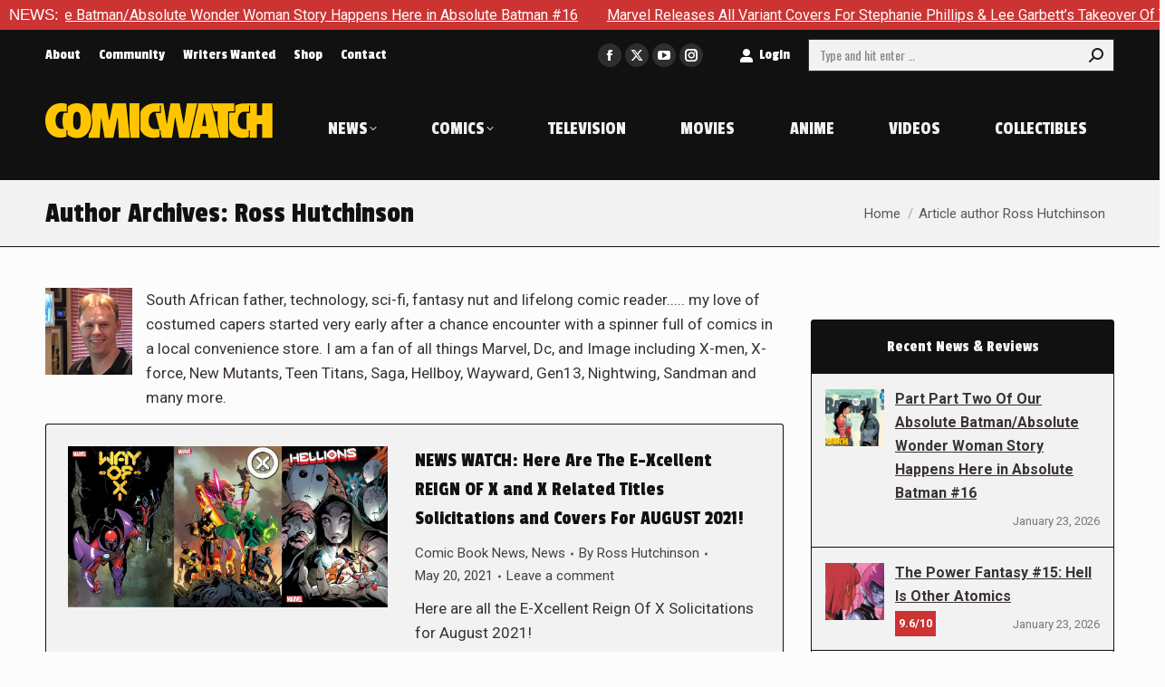

--- FILE ---
content_type: text/html; charset=UTF-8
request_url: https://comic-watch.com/author/ross-hutchinson/page/34
body_size: 23601
content:
<!DOCTYPE html> <!--[if !(IE 6) | !(IE 7) | !(IE 8)  ]><!--><html lang=en-US class=no-js> <!--<![endif]--><head><meta charset="UTF-8"><meta name="viewport" content="width=device-width, initial-scale=1, maximum-scale=1, user-scalable=0"><meta name="theme-color" content="#cc3333"><link rel=profile href=https://gmpg.org/xfn/11><meta name='robots' content='noindex, follow'><title>Ross Hutchinson, Author at Comic Watch - Page 34 of 121</title><meta property="og:locale" content="en_US"><meta property="og:type" content="profile"><meta property="og:title" content="Ross Hutchinson, Author at Comic Watch - Page 34 of 121"><meta property="og:url" content="https://comic-watch.com/author/ross-hutchinson"><meta property="og:site_name" content="Comic Watch"><meta property="og:image" content="https://secure.gravatar.com/avatar/ab1217669cb47cc75b87be4a9b292dca?s=500&r=g"><meta name="twitter:card" content="summary_large_image"><meta name="twitter:site" content="@comicwatchace"> <script type=application/ld+json class=yoast-schema-graph>{"@context":"https://schema.org","@graph":[{"@type":"ProfilePage","@id":"https://comic-watch.com/author/ross-hutchinson","url":"https://comic-watch.com/author/ross-hutchinson/page/34","name":"Ross Hutchinson, Author at Comic Watch - Page 34 of 121","isPartOf":{"@id":"https://comic-watch.com/#website"},"primaryImageOfPage":{"@id":"https://comic-watch.com/author/ross-hutchinson/page/34#primaryimage"},"image":{"@id":"https://comic-watch.com/author/ross-hutchinson/page/34#primaryimage"},"thumbnailUrl":"https://comic-watch.com/wp-content/uploads/2021/05/li40.jpg","breadcrumb":{"@id":"https://comic-watch.com/author/ross-hutchinson/page/34#breadcrumb"},"inLanguage":"en-US","potentialAction":[{"@type":"ReadAction","target":["https://comic-watch.com/author/ross-hutchinson/page/34"]}]},{"@type":"ImageObject","inLanguage":"en-US","@id":"https://comic-watch.com/author/ross-hutchinson/page/34#primaryimage","url":"https://comic-watch.com/wp-content/uploads/2021/05/li40.jpg","contentUrl":"https://comic-watch.com/wp-content/uploads/2021/05/li40.jpg","width":1024,"height":517},{"@type":"BreadcrumbList","@id":"https://comic-watch.com/author/ross-hutchinson/page/34#breadcrumb","itemListElement":[{"@type":"ListItem","position":1,"name":"Home","item":"https://comic-watch.com/"},{"@type":"ListItem","position":2,"name":"Archives for Ross Hutchinson"}]},{"@type":"WebSite","@id":"https://comic-watch.com/#website","url":"https://comic-watch.com/","name":"Comic Watch","description":"Fandom News &amp; Pro Reviews","potentialAction":[{"@type":"SearchAction","target":{"@type":"EntryPoint","urlTemplate":"https://comic-watch.com/?s={search_term_string}"},"query-input":{"@type":"PropertyValueSpecification","valueRequired":true,"valueName":"search_term_string"}}],"inLanguage":"en-US"},{"@type":"Person","@id":"https://comic-watch.com/#/schema/person/f87b02b83f7d0bc3b291c0f5fdfb7e90","name":"Ross Hutchinson","image":{"@type":"ImageObject","inLanguage":"en-US","@id":"https://comic-watch.com/#/schema/person/image/","url":"https://secure.gravatar.com/avatar/bb40e072274839910c32554a3b04630581999f9c4e1c8cf8fe1dfcd5c75739b9?s=96&r=g","contentUrl":"https://secure.gravatar.com/avatar/bb40e072274839910c32554a3b04630581999f9c4e1c8cf8fe1dfcd5c75739b9?s=96&r=g","caption":"Ross Hutchinson"},"description":"South African father, technology, sci-fi, fantasy nut and lifelong comic reader..... my love of costumed capers started very early after a chance encounter with a spinner full of comics in a local convenience store. I am a fan of all things Marvel, Dc, and Image including X-men, X-force, New Mutants, Teen Titans, Saga, Hellboy, Wayward, Gen13, Nightwing, Sandman and many more.","mainEntityOfPage":{"@id":"https://comic-watch.com/author/ross-hutchinson"}}]}</script> <link rel=dns-prefetch href=//secure.gravatar.com><link rel=dns-prefetch href=//maps.googleapis.com><link rel=dns-prefetch href=//stats.wp.com><link rel=dns-prefetch href=//fonts.googleapis.com><link rel=dns-prefetch href=//widgets.wp.com><link rel=dns-prefetch href=//s0.wp.com><link rel=dns-prefetch href=//0.gravatar.com><link rel=dns-prefetch href=//1.gravatar.com><link rel=dns-prefetch href=//2.gravatar.com><link rel=dns-prefetch href=//v0.wordpress.com><link rel=alternate type=application/rss+xml title="Comic Watch &raquo; Feed" href=https://comic-watch.com/feed><link rel=alternate type=application/rss+xml title="Comic Watch &raquo; Comments Feed" href=https://comic-watch.com/comments/feed><link rel=alternate type=application/rss+xml title="Comic Watch &raquo; Posts by Ross Hutchinson Feed" href=https://comic-watch.com/author/ross-hutchinson/feed>  <script src="//www.googletagmanager.com/gtag/js?id=G-2FYK90YCDL"  data-cfasync=false data-wpfc-render=false async></script> <script data-cfasync=false data-wpfc-render=false>var mi_version='9.11.1';var mi_track_user=true;var mi_no_track_reason='';var MonsterInsightsDefaultLocations={"page_location":"https:\/\/comic-watch.com\/author\/ross-hutchinson\/page\/34\/"};if(typeof MonsterInsightsPrivacyGuardFilter==='function'){var MonsterInsightsLocations=(typeof MonsterInsightsExcludeQuery==='object')?MonsterInsightsPrivacyGuardFilter(MonsterInsightsExcludeQuery):MonsterInsightsPrivacyGuardFilter(MonsterInsightsDefaultLocations);}else{var MonsterInsightsLocations=(typeof MonsterInsightsExcludeQuery==='object')?MonsterInsightsExcludeQuery:MonsterInsightsDefaultLocations;}
var disableStrs=['ga-disable-G-2FYK90YCDL',];function __gtagTrackerIsOptedOut(){for(var index=0;index<disableStrs.length;index++){if(document.cookie.indexOf(disableStrs[index]+'=true')>-1){return true;}}
return false;}
if(__gtagTrackerIsOptedOut()){for(var index=0;index<disableStrs.length;index++){window[disableStrs[index]]=true;}}
function __gtagTrackerOptout(){for(var index=0;index<disableStrs.length;index++){document.cookie=disableStrs[index]+'=true; expires=Thu, 31 Dec 2099 23:59:59 UTC; path=/';window[disableStrs[index]]=true;}}
if('undefined'===typeof gaOptout){function gaOptout(){__gtagTrackerOptout();}}
window.dataLayer=window.dataLayer||[];window.MonsterInsightsDualTracker={helpers:{},trackers:{},};if(mi_track_user){function __gtagDataLayer(){dataLayer.push(arguments);}
function __gtagTracker(type,name,parameters){if(!parameters){parameters={};}
if(parameters.send_to){__gtagDataLayer.apply(null,arguments);return;}
if(type==='event'){parameters.send_to=monsterinsights_frontend.v4_id;var hookName=name;if(typeof parameters['event_category']!=='undefined'){hookName=parameters['event_category']+':'+name;}
if(typeof MonsterInsightsDualTracker.trackers[hookName]!=='undefined'){MonsterInsightsDualTracker.trackers[hookName](parameters);}else{__gtagDataLayer('event',name,parameters);}}else{__gtagDataLayer.apply(null,arguments);}}
__gtagTracker('js',new Date());__gtagTracker('set',{'developer_id.dZGIzZG':true,});if(MonsterInsightsLocations.page_location){__gtagTracker('set',MonsterInsightsLocations);}
__gtagTracker('config','G-2FYK90YCDL',{"forceSSL":"true","link_attribution":"true"});window.gtag=__gtagTracker;(function(){var noopfn=function(){return null;};var newtracker=function(){return new Tracker();};var Tracker=function(){return null;};var p=Tracker.prototype;p.get=noopfn;p.set=noopfn;p.send=function(){var args=Array.prototype.slice.call(arguments);args.unshift('send');__gaTracker.apply(null,args);};var __gaTracker=function(){var len=arguments.length;if(len===0){return;}
var f=arguments[len-1];if(typeof f!=='object'||f===null||typeof f.hitCallback!=='function'){if('send'===arguments[0]){var hitConverted,hitObject=false,action;if('event'===arguments[1]){if('undefined'!==typeof arguments[3]){hitObject={'eventAction':arguments[3],'eventCategory':arguments[2],'eventLabel':arguments[4],'value':arguments[5]?arguments[5]:1,}}}
if('pageview'===arguments[1]){if('undefined'!==typeof arguments[2]){hitObject={'eventAction':'page_view','page_path':arguments[2],}}}
if(typeof arguments[2]==='object'){hitObject=arguments[2];}
if(typeof arguments[5]==='object'){Object.assign(hitObject,arguments[5]);}
if('undefined'!==typeof arguments[1].hitType){hitObject=arguments[1];if('pageview'===hitObject.hitType){hitObject.eventAction='page_view';}}
if(hitObject){action='timing'===arguments[1].hitType?'timing_complete':hitObject.eventAction;hitConverted=mapArgs(hitObject);__gtagTracker('event',action,hitConverted);}}
return;}
function mapArgs(args){var arg,hit={};var gaMap={'eventCategory':'event_category','eventAction':'event_action','eventLabel':'event_label','eventValue':'event_value','nonInteraction':'non_interaction','timingCategory':'event_category','timingVar':'name','timingValue':'value','timingLabel':'event_label','page':'page_path','location':'page_location','title':'page_title','referrer':'page_referrer',};for(arg in args){if(!(!args.hasOwnProperty(arg)||!gaMap.hasOwnProperty(arg))){hit[gaMap[arg]]=args[arg];}else{hit[arg]=args[arg];}}
return hit;}
try{f.hitCallback();}catch(ex){}};__gaTracker.create=newtracker;__gaTracker.getByName=newtracker;__gaTracker.getAll=function(){return[];};__gaTracker.remove=noopfn;__gaTracker.loaded=true;window['__gaTracker']=__gaTracker;})();}else{console.log("");(function(){function __gtagTracker(){return null;}
window['__gtagTracker']=__gtagTracker;window['gtag']=__gtagTracker;})();}</script> <style id=wp-img-auto-sizes-contain-inline-css>img:is([sizes=auto i],[sizes^="auto," i]){contain-intrinsic-size:3000px 1500px}</style><style id=wp-emoji-styles-inline-css>img.wp-smiley,img.emoji{display:inline !important;border:none !important;box-shadow:none !important;height:1em !important;width:1em !important;margin:0 0.07em !important;vertical-align:-0.1em !important;background:none !important;padding:0 !important}</style><style id=wp-block-library-inline-css>/*<![CDATA[*/:root{--wp-block-synced-color:#7a00df;--wp-block-synced-color--rgb:122,0,223;--wp-bound-block-color:var(--wp-block-synced-color);--wp-editor-canvas-background:#ddd;--wp-admin-theme-color:#007cba;--wp-admin-theme-color--rgb:0,124,186;--wp-admin-theme-color-darker-10:#006ba1;--wp-admin-theme-color-darker-10--rgb:0,107,160.5;--wp-admin-theme-color-darker-20:#005a87;--wp-admin-theme-color-darker-20--rgb:0,90,135;--wp-admin-border-width-focus:2px}@media (min-resolution:192dpi){:root{--wp-admin-border-width-focus:1.5px}}.wp-element-button{cursor:pointer}:root .has-very-light-gray-background-color{background-color:#eee}:root .has-very-dark-gray-background-color{background-color:#313131}:root .has-very-light-gray-color{color:#eee}:root .has-very-dark-gray-color{color:#313131}:root .has-vivid-green-cyan-to-vivid-cyan-blue-gradient-background{background:linear-gradient(135deg,#00d084,#0693e3)}:root .has-purple-crush-gradient-background{background:linear-gradient(135deg,#34e2e4,#4721fb 50%,#ab1dfe)}:root .has-hazy-dawn-gradient-background{background:linear-gradient(135deg,#faaca8,#dad0ec)}:root .has-subdued-olive-gradient-background{background:linear-gradient(135deg,#fafae1,#67a671)}:root .has-atomic-cream-gradient-background{background:linear-gradient(135deg,#fdd79a,#004a59)}:root .has-nightshade-gradient-background{background:linear-gradient(135deg,#330968,#31cdcf)}:root .has-midnight-gradient-background{background:linear-gradient(135deg,#020381,#2874fc)}:root{--wp--preset--font-size--normal:16px;--wp--preset--font-size--huge:42px}.has-regular-font-size{font-size:1em}.has-larger-font-size{font-size:2.625em}.has-normal-font-size{font-size:var(--wp--preset--font-size--normal)}.has-huge-font-size{font-size:var(--wp--preset--font-size--huge)}.has-text-align-center{text-align:center}.has-text-align-left{text-align:left}.has-text-align-right{text-align:right}.has-fit-text{white-space:nowrap!important}#end-resizable-editor-section{display:none}.aligncenter{clear:both}.items-justified-left{justify-content:flex-start}.items-justified-center{justify-content:center}.items-justified-right{justify-content:flex-end}.items-justified-space-between{justify-content:space-between}.screen-reader-text{border:0;clip-path:inset(50%);height:1px;margin:-1px;overflow:hidden;padding:0;position:absolute;width:1px;word-wrap:normal!important}.screen-reader-text:focus{background-color:#ddd;clip-path:none;color:#444;display:block;font-size:1em;height:auto;left:5px;line-height:normal;padding:15px 23px 14px;text-decoration:none;top:5px;width:auto;z-index:100000}html :where(.has-border-color){border-style:solid}html :where([style*=border-top-color]){border-top-style:solid}html :where([style*=border-right-color]){border-right-style:solid}html :where([style*=border-bottom-color]){border-bottom-style:solid}html :where([style*=border-left-color]){border-left-style:solid}html :where([style*=border-width]){border-style:solid}html :where([style*=border-top-width]){border-top-style:solid}html :where([style*=border-right-width]){border-right-style:solid}html :where([style*=border-bottom-width]){border-bottom-style:solid}html :where([style*=border-left-width]){border-left-style:solid}html :where(img[class*=wp-image-]){height:auto;max-width:100%}:where(figure){margin:0 0 1em}html :where(.is-position-sticky){--wp-admin--admin-bar--position-offset:var(--wp-admin--admin-bar--height,0px)}@media screen and (max-width:600px){html:where(.is-position-sticky){--wp-admin--admin-bar--position-offset:0px}}/*]]>*/</style><style id=global-styles-inline-css>/*<![CDATA[*/:root{--wp--preset--aspect-ratio--square:1;--wp--preset--aspect-ratio--4-3:4/3;--wp--preset--aspect-ratio--3-4:3/4;--wp--preset--aspect-ratio--3-2:3/2;--wp--preset--aspect-ratio--2-3:2/3;--wp--preset--aspect-ratio--16-9:16/9;--wp--preset--aspect-ratio--9-16:9/16;--wp--preset--color--black:#000;--wp--preset--color--cyan-bluish-gray:#abb8c3;--wp--preset--color--white:#FFF;--wp--preset--color--pale-pink:#f78da7;--wp--preset--color--vivid-red:#cf2e2e;--wp--preset--color--luminous-vivid-orange:#ff6900;--wp--preset--color--luminous-vivid-amber:#fcb900;--wp--preset--color--light-green-cyan:#7bdcb5;--wp--preset--color--vivid-green-cyan:#00d084;--wp--preset--color--pale-cyan-blue:#8ed1fc;--wp--preset--color--vivid-cyan-blue:#0693e3;--wp--preset--color--vivid-purple:#9b51e0;--wp--preset--color--accent:#c33;--wp--preset--color--dark-gray:#111;--wp--preset--color--light-gray:#767676;--wp--preset--gradient--vivid-cyan-blue-to-vivid-purple:linear-gradient(135deg,rgb(6,147,227) 0%,rgb(155,81,224) 100%);--wp--preset--gradient--light-green-cyan-to-vivid-green-cyan:linear-gradient(135deg,rgb(122,220,180) 0%,rgb(0,208,130) 100%);--wp--preset--gradient--luminous-vivid-amber-to-luminous-vivid-orange:linear-gradient(135deg,rgb(252,185,0) 0%,rgb(255,105,0) 100%);--wp--preset--gradient--luminous-vivid-orange-to-vivid-red:linear-gradient(135deg,rgb(255,105,0) 0%,rgb(207,46,46) 100%);--wp--preset--gradient--very-light-gray-to-cyan-bluish-gray:linear-gradient(135deg,rgb(238,238,238) 0%,rgb(169,184,195) 100%);--wp--preset--gradient--cool-to-warm-spectrum:linear-gradient(135deg,rgb(74,234,220) 0%,rgb(151,120,209) 20%,rgb(207,42,186) 40%,rgb(238,44,130) 60%,rgb(251,105,98) 80%,rgb(254,248,76) 100%);--wp--preset--gradient--blush-light-purple:linear-gradient(135deg,rgb(255,206,236) 0%,rgb(152,150,240) 100%);--wp--preset--gradient--blush-bordeaux:linear-gradient(135deg,rgb(254,205,165) 0%,rgb(254,45,45) 50%,rgb(107,0,62) 100%);--wp--preset--gradient--luminous-dusk:linear-gradient(135deg,rgb(255,203,112) 0%,rgb(199,81,192) 50%,rgb(65,88,208) 100%);--wp--preset--gradient--pale-ocean:linear-gradient(135deg,rgb(255,245,203) 0%,rgb(182,227,212) 50%,rgb(51,167,181) 100%);--wp--preset--gradient--electric-grass:linear-gradient(135deg,rgb(202,248,128) 0%,rgb(113,206,126) 100%);--wp--preset--gradient--midnight:linear-gradient(135deg,rgb(2,3,129) 0%,rgb(40,116,252) 100%);--wp--preset--font-size--small:13px;--wp--preset--font-size--medium:20px;--wp--preset--font-size--large:36px;--wp--preset--font-size--x-large:42px;--wp--preset--spacing--20:0.44rem;--wp--preset--spacing--30:0.67rem;--wp--preset--spacing--40:1rem;--wp--preset--spacing--50:1.5rem;--wp--preset--spacing--60:2.25rem;--wp--preset--spacing--70:3.38rem;--wp--preset--spacing--80:5.06rem;--wp--preset--shadow--natural:6px 6px 9px rgba(0, 0, 0, 0.2);--wp--preset--shadow--deep:12px 12px 50px rgba(0, 0, 0, 0.4);--wp--preset--shadow--sharp:6px 6px 0px rgba(0, 0, 0, 0.2);--wp--preset--shadow--outlined:6px 6px 0px -3px rgb(255, 255, 255), 6px 6px rgb(0, 0, 0);--wp--preset--shadow--crisp:6px 6px 0px rgb(0, 0, 0)}:where(.is-layout-flex){gap:0.5em}:where(.is-layout-grid){gap:0.5em}body .is-layout-flex{display:flex}.is-layout-flex{flex-wrap:wrap;align-items:center}.is-layout-flex>:is(*,div){margin:0}body .is-layout-grid{display:grid}.is-layout-grid>:is(*,div){margin:0}:where(.wp-block-columns.is-layout-flex){gap:2em}:where(.wp-block-columns.is-layout-grid){gap:2em}:where(.wp-block-post-template.is-layout-flex){gap:1.25em}:where(.wp-block-post-template.is-layout-grid){gap:1.25em}.has-black-color{color:var(--wp--preset--color--black) !important}.has-cyan-bluish-gray-color{color:var(--wp--preset--color--cyan-bluish-gray) !important}.has-white-color{color:var(--wp--preset--color--white) !important}.has-pale-pink-color{color:var(--wp--preset--color--pale-pink) !important}.has-vivid-red-color{color:var(--wp--preset--color--vivid-red) !important}.has-luminous-vivid-orange-color{color:var(--wp--preset--color--luminous-vivid-orange) !important}.has-luminous-vivid-amber-color{color:var(--wp--preset--color--luminous-vivid-amber) !important}.has-light-green-cyan-color{color:var(--wp--preset--color--light-green-cyan) !important}.has-vivid-green-cyan-color{color:var(--wp--preset--color--vivid-green-cyan) !important}.has-pale-cyan-blue-color{color:var(--wp--preset--color--pale-cyan-blue) !important}.has-vivid-cyan-blue-color{color:var(--wp--preset--color--vivid-cyan-blue) !important}.has-vivid-purple-color{color:var(--wp--preset--color--vivid-purple) !important}.has-black-background-color{background-color:var(--wp--preset--color--black) !important}.has-cyan-bluish-gray-background-color{background-color:var(--wp--preset--color--cyan-bluish-gray) !important}.has-white-background-color{background-color:var(--wp--preset--color--white) !important}.has-pale-pink-background-color{background-color:var(--wp--preset--color--pale-pink) !important}.has-vivid-red-background-color{background-color:var(--wp--preset--color--vivid-red) !important}.has-luminous-vivid-orange-background-color{background-color:var(--wp--preset--color--luminous-vivid-orange) !important}.has-luminous-vivid-amber-background-color{background-color:var(--wp--preset--color--luminous-vivid-amber) !important}.has-light-green-cyan-background-color{background-color:var(--wp--preset--color--light-green-cyan) !important}.has-vivid-green-cyan-background-color{background-color:var(--wp--preset--color--vivid-green-cyan) !important}.has-pale-cyan-blue-background-color{background-color:var(--wp--preset--color--pale-cyan-blue) !important}.has-vivid-cyan-blue-background-color{background-color:var(--wp--preset--color--vivid-cyan-blue) !important}.has-vivid-purple-background-color{background-color:var(--wp--preset--color--vivid-purple) !important}.has-black-border-color{border-color:var(--wp--preset--color--black) !important}.has-cyan-bluish-gray-border-color{border-color:var(--wp--preset--color--cyan-bluish-gray) !important}.has-white-border-color{border-color:var(--wp--preset--color--white) !important}.has-pale-pink-border-color{border-color:var(--wp--preset--color--pale-pink) !important}.has-vivid-red-border-color{border-color:var(--wp--preset--color--vivid-red) !important}.has-luminous-vivid-orange-border-color{border-color:var(--wp--preset--color--luminous-vivid-orange) !important}.has-luminous-vivid-amber-border-color{border-color:var(--wp--preset--color--luminous-vivid-amber) !important}.has-light-green-cyan-border-color{border-color:var(--wp--preset--color--light-green-cyan) !important}.has-vivid-green-cyan-border-color{border-color:var(--wp--preset--color--vivid-green-cyan) !important}.has-pale-cyan-blue-border-color{border-color:var(--wp--preset--color--pale-cyan-blue) !important}.has-vivid-cyan-blue-border-color{border-color:var(--wp--preset--color--vivid-cyan-blue) !important}.has-vivid-purple-border-color{border-color:var(--wp--preset--color--vivid-purple) !important}.has-vivid-cyan-blue-to-vivid-purple-gradient-background{background:var(--wp--preset--gradient--vivid-cyan-blue-to-vivid-purple) !important}.has-light-green-cyan-to-vivid-green-cyan-gradient-background{background:var(--wp--preset--gradient--light-green-cyan-to-vivid-green-cyan) !important}.has-luminous-vivid-amber-to-luminous-vivid-orange-gradient-background{background:var(--wp--preset--gradient--luminous-vivid-amber-to-luminous-vivid-orange) !important}.has-luminous-vivid-orange-to-vivid-red-gradient-background{background:var(--wp--preset--gradient--luminous-vivid-orange-to-vivid-red) !important}.has-very-light-gray-to-cyan-bluish-gray-gradient-background{background:var(--wp--preset--gradient--very-light-gray-to-cyan-bluish-gray) !important}.has-cool-to-warm-spectrum-gradient-background{background:var(--wp--preset--gradient--cool-to-warm-spectrum) !important}.has-blush-light-purple-gradient-background{background:var(--wp--preset--gradient--blush-light-purple) !important}.has-blush-bordeaux-gradient-background{background:var(--wp--preset--gradient--blush-bordeaux) !important}.has-luminous-dusk-gradient-background{background:var(--wp--preset--gradient--luminous-dusk) !important}.has-pale-ocean-gradient-background{background:var(--wp--preset--gradient--pale-ocean) !important}.has-electric-grass-gradient-background{background:var(--wp--preset--gradient--electric-grass) !important}.has-midnight-gradient-background{background:var(--wp--preset--gradient--midnight) !important}.has-small-font-size{font-size:var(--wp--preset--font-size--small) !important}.has-medium-font-size{font-size:var(--wp--preset--font-size--medium) !important}.has-large-font-size{font-size:var(--wp--preset--font-size--large) !important}.has-x-large-font-size{font-size:var(--wp--preset--font-size--x-large) !important}/*]]>*/</style><style id=classic-theme-styles-inline-css>.wp-block-button__link{color:#fff;background-color:#32373c;border-radius:9999px;box-shadow:none;text-decoration:none;padding:calc(.667em + 2px) calc(1.333em + 2px);font-size:1.125em}.wp-block-file__button{background:#32373c;color:#fff;text-decoration:none}</style><link rel=stylesheet href=https://comic-watch.com/wp-content/cache/minify/d0289.css media=all><link crossorigin=anonymous rel=stylesheet id=dt-web-fonts-css href='https://fonts.googleapis.com/css?family=Barlow+Condensed:400,600,700%7CPassion+One:400,600,700,normal,normalnormal%7COswald:400,600,700%7CRoboto:400,600,700,normalnormal&#038;display=swap' media=all><link rel=stylesheet href=https://comic-watch.com/wp-content/cache/minify/31096.css media=all><link crossorigin=anonymous rel=stylesheet id=ultimate-vc-addons-selected-google-fonts-style-css href='https://fonts.googleapis.com/css?family=Barlow+Condensed:normal,100,100italic,200,200italic,300,300italic,italic,500,500italic,600,600italic,700,700italic,800,800italic,900,900italic&#038;subset=latin,latin-ext,vietnamese' media=all> <script src=https://comic-watch.com/wp-content/cache/minify/818c0.js></script> <script src=https://comic-watch.com/wp-content/cache/minify/c4d91.js async></script> <script data-cfasync=false data-wpfc-render=false id=monsterinsights-frontend-script-js-extra>var monsterinsights_frontend={"js_events_tracking":"true","download_extensions":"doc,pdf,ppt,zip,xls,docx,pptx,xlsx","inbound_paths":"[{\"path\":\"\\\/go\\\/\",\"label\":\"affiliate\"},{\"path\":\"\\\/recommend\\\/\",\"label\":\"affiliate\"}]","home_url":"https:\/\/comic-watch.com","hash_tracking":"false","v4_id":"G-2FYK90YCDL"};</script> <script src=https://comic-watch.com/wp-content/cache/minify/ce233.js></script> <script id=jquery-ui-datepicker-js-after>jQuery(function(jQuery){jQuery.datepicker.setDefaults({"closeText":"Close","currentText":"Today","monthNames":["January","February","March","April","May","June","July","August","September","October","November","December"],"monthNamesShort":["Jan","Feb","Mar","Apr","May","Jun","Jul","Aug","Sep","Oct","Nov","Dec"],"nextText":"Next","prevText":"Previous","dayNames":["Sunday","Monday","Tuesday","Wednesday","Thursday","Friday","Saturday"],"dayNamesShort":["Sun","Mon","Tue","Wed","Thu","Fri","Sat"],"dayNamesMin":["S","M","T","W","T","F","S"],"dateFormat":"MM d, yy","firstDay":0,"isRTL":false});});</script> <script id=ap-frontend-js-js-extra>var ap_fileuploader={"upload_url":"https://comic-watch.com/wp-admin/admin-ajax.php","nonce":"38e5decbf3"};var ap_form_required_message="This field is required";var ap_captcha_error_message="Sum is not correct.";</script> <script src=https://comic-watch.com/wp-content/cache/minify/4c310.js></script> <script id=wpdp-scripts2-js-extra>var wpdp_obj={"nonce":"5b38da4044","wpml_current_language":null};</script> <script src=https://comic-watch.com/wp-content/cache/minify/7d9bc.js></script> <script id=dt-above-fold-js-extra>var dtLocal={"themeUrl":"https://comic-watch.com/wp-content/themes/dt-the7","passText":"To view this protected post, enter the password below:","moreButtonText":{"loading":"Loading...","loadMore":"Load more"},"postID":"130977","ajaxurl":"https://comic-watch.com/wp-admin/admin-ajax.php","REST":{"baseUrl":"https://comic-watch.com/wp-json/the7/v1","endpoints":{"sendMail":"/send-mail"}},"contactMessages":{"required":"One or more fields have an error. Please check and try again.","terms":"Please accept the privacy policy.","fillTheCaptchaError":"Please, fill the captcha."},"captchaSiteKey":"","ajaxNonce":"bbee971434","pageData":{"type":"archive","template":"blog","layout":"list"},"themeSettings":{"smoothScroll":"on","lazyLoading":false,"desktopHeader":{"height":115},"ToggleCaptionEnabled":"disabled","ToggleCaption":"Navigation","floatingHeader":{"showAfter":140,"showMenu":true,"height":90,"logo":{"showLogo":true,"html":"\u003Cimg class=\" preload-me\" src=\"https://comic-watch.com/wp-content/uploads/2024/03/logo-2024-comic-watch-tiny-1.png\" srcset=\"https://comic-watch.com/wp-content/uploads/2024/03/logo-2024-comic-watch-tiny-1.png 252w\" width=\"252\" height=\"40\"   sizes=\"252px\" alt=\"Comic Watch\" /\u003E","url":"https://comic-watch.com/"}},"topLine":{"floatingTopLine":{"logo":{"showLogo":false,"html":""}}},"mobileHeader":{"firstSwitchPoint":1175,"secondSwitchPoint":778,"firstSwitchPointHeight":110,"secondSwitchPointHeight":110,"mobileToggleCaptionEnabled":"disabled","mobileToggleCaption":"Menu"},"stickyMobileHeaderFirstSwitch":{"logo":{"html":"\u003Cimg class=\" preload-me\" src=\"https://comic-watch.com/wp-content/uploads/2024/03/logo-2024-comic-watch-tiny-1.png\" srcset=\"https://comic-watch.com/wp-content/uploads/2024/03/logo-2024-comic-watch-tiny-1.png 252w\" width=\"252\" height=\"40\"   sizes=\"252px\" alt=\"Comic Watch\" /\u003E"}},"stickyMobileHeaderSecondSwitch":{"logo":{"html":"\u003Cimg class=\" preload-me\" src=\"https://comic-watch.com/wp-content/uploads/2024/03/logo-2024-comic-watch-tiny-1.png\" srcset=\"https://comic-watch.com/wp-content/uploads/2024/03/logo-2024-comic-watch-tiny-1.png 252w\" width=\"252\" height=\"40\"   sizes=\"252px\" alt=\"Comic Watch\" /\u003E"}},"sidebar":{"switchPoint":990},"boxedWidth":"1300px"},"VCMobileScreenWidth":"768"};var dtShare={"shareButtonText":{"facebook":"Share on Facebook","twitter":"Share on X","pinterest":"Pin it","linkedin":"Share on Linkedin","whatsapp":"Share on Whatsapp"},"overlayOpacity":"100"};</script> <script src=https://comic-watch.com/wp-content/cache/minify/311b0.js></script> <script src=https://maps.googleapis.com/maps/api/js id=ultimate-vc-addons-googleapis-js></script> <script src=https://comic-watch.com/wp-content/cache/minify/ac831.js></script> <script></script><link rel=https://api.w.org/ href=https://comic-watch.com/wp-json/ ><link rel=alternate title=JSON type=application/json href=https://comic-watch.com/wp-json/wp/v2/users/25><link rel=EditURI type=application/rsd+xml title=RSD href=https://comic-watch.com/xmlrpc.php?rsd> <script data-cfasync=false  src=//monu.delivery/site/5/b/090973-546f-4b85-8618-608576aa50e6.js></script> <script>(function(url){if(/(?:Chrome\/26\.0\.1410\.63 Safari\/537\.31|WordfenceTestMonBot)/.test(navigator.userAgent)){return;}
var addEvent=function(evt,handler){if(window.addEventListener){document.addEventListener(evt,handler,false);}else if(window.attachEvent){document.attachEvent('on'+evt,handler);}};var removeEvent=function(evt,handler){if(window.removeEventListener){document.removeEventListener(evt,handler,false);}else if(window.detachEvent){document.detachEvent('on'+evt,handler);}};var evts='contextmenu dblclick drag dragend dragenter dragleave dragover dragstart drop keydown keypress keyup mousedown mousemove mouseout mouseover mouseup mousewheel scroll'.split(' ');var logHuman=function(){if(window.wfLogHumanRan){return;}
window.wfLogHumanRan=true;var wfscr=document.createElement('script');wfscr.type='text/javascript';wfscr.async=true;wfscr.src=url+'&r='+Math.random();(document.getElementsByTagName('head')[0]||document.getElementsByTagName('body')[0]).appendChild(wfscr);for(var i=0;i<evts.length;i++){removeEvent(evts[i],logHuman);}};for(var i=0;i<evts.length;i++){addEvent(evts[i],logHuman);}})('//comic-watch.com/?wordfence_lh=1&hid=C3CEF5493F1E3153D17DB552E52A18A8');</script> <style>img#wpstats{display:none}</style><meta name="generator" content="Powered by WPBakery Page Builder - drag and drop page builder for WordPress."><link rel=icon href=https://comic-watch.com/wp-content/uploads/2024/03/favicon-16x16-1.png type=image/png sizes=16x16><link rel=icon href=https://comic-watch.com/wp-content/uploads/2024/03/favicon-32x32-1.png type=image/png sizes=32x32><link rel=apple-touch-icon href=https://comic-watch.com/wp-content/uploads/2024/03/apple-icon-60x60-1.png><link rel=apple-touch-icon sizes=76x76 href=https://comic-watch.com/wp-content/uploads/2024/03/apple-icon-76x76-1.png><link rel=apple-touch-icon sizes=120x120 href=https://comic-watch.com/wp-content/uploads/2024/03/apple-icon-120x120-1.png><link rel=apple-touch-icon sizes=152x152 href=https://comic-watch.com/wp-content/uploads/2024/03/apple-icon-152x152-1.png><noscript><style>.wpb_animate_when_almost_visible{opacity:1}</style></noscript><script src=//monu.delivery/site/5/b/090973-546f-4b85-8618-608576aa50e6.js data-cfasync=true></script><style id=the7-custom-inline-css>.vc_row.vc_row-o-equal-height>.vc_column_container{align-items:center}</style></head><body id=the7-body class="archive paged author author-ross-hutchinson author-25 wp-embed-responsive paged-34 author-paged-34 wp-theme-dt-the7 wp-child-theme-dt-the7-child the7-core-ver-2.7.12 do-etfw blog layout-list dt-responsive-on right-mobile-menu-close-icon ouside-menu-close-icon mobile-hamburger-close-bg-enable mobile-hamburger-close-bg-hover-enable  fade-medium-mobile-menu-close-icon fade-medium-menu-close-icon srcset-enabled btn-flat custom-btn-color custom-btn-hover-color outline-element-decoration phantom-slide phantom-line-decoration phantom-custom-logo-on floating-top-bar floating-mobile-menu-icon top-header first-switch-logo-center first-switch-menu-right second-switch-logo-center second-switch-menu-right popup-message-style the7-ver-14.2.0 dt-fa-compatibility wpb-js-composer js-comp-ver-8.7.2 vc_responsive"><div class=pjnt-border style="font-family: nvalid URL, sans-serif; background-color: #cc3333; border-color: #cc3333;"><div class=pjnt-label style="color: #ffffff; font-size: 100%;">NEWS:</div><div class=pjnt-box style="background-color: #cc3333;"><div class=pjnt-content data-gap=false data-speed=100 style="font-size: 100%;"><span class=pjnt-item><a target=_self style="color: #ffffff;" href=https://comic-watch.com/news/part-part-two-of-our-absolute-batman-absolute-wonder-woman-story-happens-here-in-absolute-batman-16>Part Part Two Of Our Absolute Batman/Absolute Wonder Woman Story Happens Here in Absolute Batman #16</a></span><span class=pjnt-item><a target=_self style="color: #ffffff;" href=https://comic-watch.com/news/marvel-releases-all-variant-covers-for-stephanie-phillips-lee-garbetts-takeover-of-the-man-without-fear-with-daredevil-1>Marvel Releases All Variant Covers For Stephanie Phillips &#038; Lee Garbett&#8217;s Takeover Of The Man Without Fear With DAREDEVIL #1</a></span><span class=pjnt-item><a target=_self style="color: #ffffff;" href=https://comic-watch.com/news/comic-watch-exclusive-the-alternate-history-of-the-undead-marvel-universe-reaches-the-modern-age-conclusion-in-marvel-zombies-red-band-5>Comic Watch Exclusive: The Alternate History Of The Undead Marvel Universe Reaches The Modern Age &#038; Conclusion in Marvel Zombies: Red Band #5</a></span><span class=pjnt-item><a target=_self style="color: #ffffff;" href=https://comic-watch.com/news/comic-watch-exclusive-i-feel-doomed-anthology-comes-to-kickstater>Comic Watch Exclusive: I Feel Doomed Anthology Comes To Kickstater</a></span><span class=pjnt-item><a target=_self style="color: #ffffff;" href=https://comic-watch.com/news/the-conclusion-of-rick-veitchs-acclaimed-late-1980s-run-on-swamp-thing-comes-to-dc-black-label-this-april>The Conclusion Of Rick Veitch’s Acclaimed Late-1980s Run On Swamp Thing Comes To DC Black Label This April</a></span></div></div></div><div id=page > <a class="skip-link screen-reader-text" href=#content>Skip to content</a><div class="masthead inline-header justify widgets line-decoration small-mobile-menu-icon dt-parent-menu-clickable show-sub-menu-on-hover show-device-logo show-mobile-logo" ><div class="top-bar top-bar-line-hide"><div class=top-bar-bg ></div><div class="left-widgets mini-widgets"><div class="mini-nav show-on-desktop hide-on-first-switch hide-on-second-switch list-type-menu list-type-menu-first-switch list-type-menu-second-switch"><ul id=top-menu><li class="menu-item menu-item-type-post_type menu-item-object-page menu-item-126701 first depth-0"><a href=https://comic-watch.com/about data-level=1><span class=menu-item-text><span class=menu-text>About</span></span></a></li> <li class="menu-item menu-item-type-post_type menu-item-object-page menu-item-34946 depth-0"><a href=https://comic-watch.com/community data-level=1><span class=menu-item-text><span class=menu-text>Community</span></span></a></li> <li class="menu-item menu-item-type-post_type menu-item-object-page menu-item-34949 depth-0"><a href=https://comic-watch.com/writers-wanted data-level=1><span class=menu-item-text><span class=menu-text>Writers Wanted</span></span></a></li> <li class="menu-item menu-item-type-custom menu-item-object-custom menu-item-34947 depth-0"><a href=https://society6.com/comicwatch target=_blank data-level=1><span class=menu-item-text><span class=menu-text>Shop</span></span></a></li> <li class="menu-item menu-item-type-post_type menu-item-object-page menu-item-34948 last depth-0"><a href=https://comic-watch.com/contact data-level=1><span class=menu-item-text><span class=menu-text>Contact</span></span></a></li></ul><div class=menu-select><span class=customSelect1><span class=customSelectInner><i class=" the7-mw-icon-dropdown-menu-bold"></i>Top Menu</span></span></div></div></div><div class="right-widgets mini-widgets"><div class="soc-ico show-on-desktop in-menu-first-switch in-menu-second-switch custom-bg disabled-border border-off hover-custom-bg hover-disabled-border  hover-border-off"><a title="Facebook page opens in new window" href=https://www.facebook.com/comicwatchhq target=_blank class=facebook><span class=soc-font-icon></span><span class=screen-reader-text>Facebook page opens in new window</span></a><a title="X page opens in new window" href=https://twitter.com/ComicWatchHQ target=_blank class=twitter><span class=soc-font-icon></span><span class=screen-reader-text>X page opens in new window</span></a><a title="YouTube page opens in new window" href=https://www.youtube.com/channel/UCraP9fY7ldOqmJpioSvKv2A target=_blank class=you-tube><span class=soc-font-icon></span><span class=screen-reader-text>YouTube page opens in new window</span></a><a title="Instagram page opens in new window" href=https://www.instagram.com/comicwatchhq target=_blank class=instagram><span class=soc-font-icon></span><span class=screen-reader-text>Instagram page opens in new window</span></a></div><div class="mini-nav show-on-desktop in-menu-first-switch in-menu-second-switch list-type-menu list-type-menu-first-switch list-type-menu-second-switch"><div class=menu-select><span class=customSelect1><span class=customSelectInner><i class=" the7-mw-icon-dropdown-menu-bold"></i>User Menu</span></span></div></div><div class="mini-login show-on-desktop in-menu-first-switch in-menu-second-switch"><a href=/wp-admin class=submit><i class=the7-mw-icon-login-bold></i>Login</a></div><div class="mini-search show-on-desktop in-top-bar-right in-top-bar classic-search custom-icon"><form class="searchform mini-widget-searchform" role=search method=get action=https://comic-watch.com/ ><div class=screen-reader-text>Search:</div> <input type=text aria-label=Search class="field searchform-s" name=s value placeholder="Type and hit enter …" title="Search form"> <a href class=search-icon  aria-label=Search><i class=the7-mw-icon-search-bold aria-hidden=true></i></a><input type=submit class="assistive-text searchsubmit" value=Go!></form></div></div></div><header class=header-bar role=banner><div class=branding><div id=site-title class=assistive-text>Comic Watch</div><div id=site-description class=assistive-text>Fandom News &amp; Pro Reviews</div> <a class href=https://comic-watch.com/ ><img class=" preload-me" src=https://comic-watch.com/wp-content/uploads/2024/03/logo-2024-comic-watch-tiny-1.png srcset="https://comic-watch.com/wp-content/uploads/2024/03/logo-2024-comic-watch-tiny-1.png 252w" width=252 height=40   sizes=252px alt="Comic Watch"><img class="mobile-logo preload-me" src=https://comic-watch.com/wp-content/uploads/2024/03/logo-2024-comic-watch-tiny-1.png srcset="https://comic-watch.com/wp-content/uploads/2024/03/logo-2024-comic-watch-tiny-1.png 252w" width=252 height=40   sizes=252px alt="Comic Watch"></a></div><ul id=primary-menu class="main-nav bg-outline-decoration hover-bg-decoration active-bg-decoration level-arrows-on outside-item-remove-margin"><li class="menu-item menu-item-type-post_type menu-item-object-page menu-item-has-children menu-item-34961 first has-children depth-0"><a href=https://comic-watch.com/news data-level=1 aria-haspopup=true aria-expanded=false><span class=menu-item-text><span class=menu-text>News</span></span></a><ul class="sub-nav hover-style-bg level-arrows-on" role=group><li class="menu-item menu-item-type-post_type menu-item-object-page menu-item-38692 first depth-1"><a href=https://comic-watch.com/news/comic-book-news data-level=2><span class=menu-item-text><span class=menu-text>Comic Book News</span></span></a></li> <li class="menu-item menu-item-type-post_type menu-item-object-page menu-item-38691 depth-1"><a href=https://comic-watch.com/news/television-show-news data-level=2><span class=menu-item-text><span class=menu-text>Television Show News</span></span></a></li> <li class="menu-item menu-item-type-post_type menu-item-object-page menu-item-38690 depth-1"><a href=https://comic-watch.com/news/movie-news data-level=2><span class=menu-item-text><span class=menu-text>Movie News</span></span></a></li> <li class="menu-item menu-item-type-post_type menu-item-object-page menu-item-38689 depth-1"><a href=https://comic-watch.com/news/anime-news data-level=2><span class=menu-item-text><span class=menu-text>Anime News</span></span></a></li> <li class="menu-item menu-item-type-post_type menu-item-object-page menu-item-38687 depth-1"><a href=https://comic-watch.com/news/interviews data-level=2><span class=menu-item-text><span class=menu-text>Interviews</span></span></a></li> <li class="menu-item menu-item-type-post_type menu-item-object-page menu-item-38688 depth-1"><a href=https://comic-watch.com/news/commentary data-level=2><span class=menu-item-text><span class=menu-text>Commentary</span></span></a></li> <li class="menu-item menu-item-type-post_type menu-item-object-page menu-item-38686 depth-1"><a href=https://comic-watch.com/news/general-news data-level=2><span class=menu-item-text><span class=menu-text>General News</span></span></a></li></ul></li> <li class="menu-item menu-item-type-post_type menu-item-object-page menu-item-has-children menu-item-34939 has-children depth-0 dt-mega-menu mega-full-width mega-column-3"><a href=https://comic-watch.com/comic-book-reviews data-level=1 aria-haspopup=true aria-expanded=false><span class=menu-item-text><span class=menu-text>Comics</span></span></a><div class=dt-mega-menu-wrap><ul class="sub-nav hover-style-bg level-arrows-on" role=group><li class="menu-item menu-item-type-post_type menu-item-object-page menu-item-93211 first depth-1 no-link dt-mega-parent wf-1-3"><a href=https://comic-watch.com/comic-book-reviews/2000-ad data-level=2><span class=menu-item-text><span class=menu-text>2000 AD</span></span></a></li> <li class="menu-item menu-item-type-post_type menu-item-object-page menu-item-38748 depth-1 no-link dt-mega-parent wf-1-3"><a href=https://comic-watch.com/comic-book-reviews/aftershock-comics data-level=2><span class=menu-item-text><span class=menu-text>AfterShock Comics</span></span></a></li> <li class="menu-item menu-item-type-post_type menu-item-object-page menu-item-93222 depth-1 no-link dt-mega-parent wf-1-3"><a href=https://comic-watch.com/comic-book-reviews/ahoy-comics data-level=2><span class=menu-item-text><span class=menu-text>Ahoy Comics</span></span></a></li> <li class="menu-item menu-item-type-post_type menu-item-object-page menu-item-93223 depth-1 no-link dt-mega-parent wf-1-3"><a href=https://comic-watch.com/comic-book-reviews/archie-comics data-level=2><span class=menu-item-text><span class=menu-text>Archie Comics</span></span></a></li> <li class="menu-item menu-item-type-post_type menu-item-object-page menu-item-38749 depth-1 no-link dt-mega-parent wf-1-3"><a href=https://comic-watch.com/comic-book-reviews/aspen-comics data-level=2><span class=menu-item-text><span class=menu-text>Aspen Comics</span></span></a></li> <li class="menu-item menu-item-type-post_type menu-item-object-page menu-item-93203 depth-1 no-link dt-mega-parent wf-1-3"><a href=https://comic-watch.com/comic-book-reviews/awa-studios data-level=2><span class=menu-item-text><span class=menu-text>AWA Studios</span></span></a></li> <li class="menu-item menu-item-type-post_type menu-item-object-page menu-item-93207 depth-1 no-link dt-mega-parent wf-1-3"><a href=https://comic-watch.com/comic-book-reviews/black-mask-studios data-level=2><span class=menu-item-text><span class=menu-text>Black Mask Studios</span></span></a></li> <li class="menu-item menu-item-type-post_type menu-item-object-page menu-item-38750 depth-1 no-link dt-mega-parent wf-1-3"><a href=https://comic-watch.com/comic-book-reviews/boom-entertainment data-level=2><span class=menu-item-text><span class=menu-text>Boom! Entertainment</span></span></a></li> <li class="menu-item menu-item-type-post_type menu-item-object-page menu-item-93216 depth-1 no-link dt-mega-parent wf-1-3"><a href=https://comic-watch.com/comic-book-reviews/comixology data-level=2><span class=menu-item-text><span class=menu-text>ComiXology</span></span></a></li> <li class="menu-item menu-item-type-post_type menu-item-object-page menu-item-38751 depth-1 no-link dt-mega-parent wf-1-3"><a href=https://comic-watch.com/comic-book-reviews/dark-horse-comics data-level=2><span class=menu-item-text><span class=menu-text>Dark Horse Comics</span></span></a></li> <li class="menu-item menu-item-type-post_type menu-item-object-page menu-item-38752 depth-1 no-link dt-mega-parent wf-1-3"><a href=https://comic-watch.com/comic-book-reviews/dc-entertainment data-level=2><span class=menu-item-text><span class=menu-text>DC Entertainment</span></span></a></li> <li class="menu-item menu-item-type-post_type menu-item-object-page menu-item-38753 depth-1 no-link dt-mega-parent wf-1-3"><a href=https://comic-watch.com/comic-book-reviews/dc-black-label data-level=2><span class=menu-item-text><span class=menu-text>DC Vertigo</span></span></a></li> <li class="menu-item menu-item-type-post_type menu-item-object-page menu-item-38754 depth-1 no-link dt-mega-parent wf-1-3"><a href=https://comic-watch.com/comic-book-reviews/dynamite-entertainment data-level=2><span class=menu-item-text><span class=menu-text>Dynamite Entertainment</span></span></a></li> <li class="menu-item menu-item-type-post_type menu-item-object-page menu-item-38755 depth-1 no-link dt-mega-parent wf-1-3"><a href=https://comic-watch.com/comic-book-reviews/idw-publishing data-level=2><span class=menu-item-text><span class=menu-text>IDW Publishing</span></span></a></li> <li class="menu-item menu-item-type-post_type menu-item-object-page menu-item-38756 depth-1 no-link dt-mega-parent wf-1-3"><a href=https://comic-watch.com/comic-book-reviews/image-comics data-level=2><span class=menu-item-text><span class=menu-text>Image Comics</span></span></a></li> <li class="menu-item menu-item-type-post_type menu-item-object-page menu-item-38757 depth-1 no-link dt-mega-parent wf-1-3"><a href=https://comic-watch.com/comic-book-reviews/indie-comics data-level=2><span class=menu-item-text><span class=menu-text>Indie Comics</span></span></a></li> <li class="menu-item menu-item-type-post_type menu-item-object-page menu-item-38758 depth-1 no-link dt-mega-parent wf-1-3"><a href=https://comic-watch.com/comic-book-reviews/marvel data-level=2><span class=menu-item-text><span class=menu-text>Marvel Comics</span></span></a></li> <li class="menu-item menu-item-type-post_type menu-item-object-page menu-item-93224 depth-1 no-link dt-mega-parent wf-1-3"><a href=https://comic-watch.com/comic-book-reviews/oni-press data-level=2><span class=menu-item-text><span class=menu-text>Oni Press</span></span></a></li> <li class="menu-item menu-item-type-post_type menu-item-object-page menu-item-38759 depth-1 no-link dt-mega-parent wf-1-3"><a href=https://comic-watch.com/comic-book-reviews/scout-comics-entertainment data-level=2><span class=menu-item-text><span class=menu-text>Scout Comics &#038; Entertainment</span></span></a></li> <li class="menu-item menu-item-type-post_type menu-item-object-page menu-item-93221 depth-1 no-link dt-mega-parent wf-1-3"><a href=https://comic-watch.com/comic-book-reviews/titan-comics data-level=2><span class=menu-item-text><span class=menu-text>Titan Comics</span></span></a></li> <li class="menu-item menu-item-type-post_type menu-item-object-page menu-item-93220 depth-1 no-link dt-mega-parent wf-1-3"><a href=https://comic-watch.com/comic-book-reviews/tko-studios data-level=2><span class=menu-item-text><span class=menu-text>TKO Studios</span></span></a></li> <li class="menu-item menu-item-type-post_type menu-item-object-page menu-item-38760 depth-1 no-link dt-mega-parent wf-1-3"><a href=https://comic-watch.com/comic-book-reviews/valiant-entertainment data-level=2><span class=menu-item-text><span class=menu-text>Valiant Entertainment</span></span></a></li> <li class="menu-item menu-item-type-post_type menu-item-object-page menu-item-93199 depth-1 no-link dt-mega-parent wf-1-3"><a href=https://comic-watch.com/comic-book-reviews/vault-comics data-level=2><span class=menu-item-text><span class=menu-text>Vault Comics</span></span></a></li> <li class="menu-item menu-item-type-post_type menu-item-object-page menu-item-38761 depth-1 no-link dt-mega-parent wf-1-3"><a href=https://comic-watch.com/comic-book-reviews/zenescope-entertainment data-level=2><span class=menu-item-text><span class=menu-text>Zenescope Entertainment</span></span></a></li></ul></div></li> <li class="menu-item menu-item-type-post_type menu-item-object-page menu-item-34966 depth-0"><a href=https://comic-watch.com/television-shows data-level=1><span class=menu-item-text><span class=menu-text>Television</span></span></a></li> <li class="menu-item menu-item-type-post_type menu-item-object-page menu-item-34970 depth-0"><a href=https://comic-watch.com/movies data-level=1><span class=menu-item-text><span class=menu-text>Movies</span></span></a></li> <li class="menu-item menu-item-type-post_type menu-item-object-page menu-item-34974 depth-0"><a href=https://comic-watch.com/anime data-level=1><span class=menu-item-text><span class=menu-text>Anime</span></span></a></li> <li class="menu-item menu-item-type-post_type menu-item-object-page menu-item-73545 depth-0"><a href=https://comic-watch.com/videos data-level=1><span class=menu-item-text><span class=menu-text>Videos</span></span></a></li> <li class="menu-item menu-item-type-post_type menu-item-object-page menu-item-34980 last depth-0"><a href=https://comic-watch.com/collectibles data-level=1><span class=menu-item-text><span class=menu-text>Collectibles</span></span></a></li></ul></header></div><div role=navigation aria-label="Main Menu" class="dt-mobile-header mobile-menu-show-divider"><div class=dt-close-mobile-menu-icon aria-label=Close role=button tabindex=0><div class=close-line-wrap><span class=close-line></span><span class=close-line></span><span class=close-line></span></div></div><ul id=mobile-menu class=mobile-main-nav> <li class="menu-item menu-item-type-post_type menu-item-object-page menu-item-home menu-item-39298 first depth-0"><a href=https://comic-watch.com/ data-level=1><span class=menu-item-text><span class=menu-text>Home</span></span></a></li> <li class="menu-item menu-item-type-post_type menu-item-object-page menu-item-has-children menu-item-39306 has-children depth-0"><a href=https://comic-watch.com/news data-level=1 aria-haspopup=true aria-expanded=false><span class=menu-item-text><span class=menu-text>News</span></span></a><ul class="sub-nav hover-style-bg level-arrows-on" role=group><li class="menu-item menu-item-type-post_type menu-item-object-page menu-item-39312 first depth-1"><a href=https://comic-watch.com/news/comic-book-news data-level=2><span class=menu-item-text><span class=menu-text>Comic Book News</span></span></a></li> <li class="menu-item menu-item-type-post_type menu-item-object-page menu-item-39317 depth-1"><a href=https://comic-watch.com/news/television-show-news data-level=2><span class=menu-item-text><span class=menu-text>Television Show News</span></span></a></li> <li class="menu-item menu-item-type-post_type menu-item-object-page menu-item-39316 depth-1"><a href=https://comic-watch.com/news/movie-news data-level=2><span class=menu-item-text><span class=menu-text>Movie News</span></span></a></li> <li class="menu-item menu-item-type-post_type menu-item-object-page menu-item-39311 depth-1"><a href=https://comic-watch.com/news/anime-news data-level=2><span class=menu-item-text><span class=menu-text>Anime News</span></span></a></li> <li class="menu-item menu-item-type-post_type menu-item-object-page menu-item-39315 depth-1"><a href=https://comic-watch.com/news/interviews data-level=2><span class=menu-item-text><span class=menu-text>Interviews</span></span></a></li> <li class="menu-item menu-item-type-post_type menu-item-object-page menu-item-39313 depth-1"><a href=https://comic-watch.com/news/commentary data-level=2><span class=menu-item-text><span class=menu-text>Commentary</span></span></a></li> <li class="menu-item menu-item-type-post_type menu-item-object-page menu-item-39314 depth-1"><a href=https://comic-watch.com/news/general-news data-level=2><span class=menu-item-text><span class=menu-text>General News</span></span></a></li></ul></li> <li class="menu-item menu-item-type-post_type menu-item-object-page menu-item-has-children menu-item-39301 has-children depth-0"><a href=https://comic-watch.com/comic-book-reviews data-level=1 aria-haspopup=true aria-expanded=false><span class=menu-item-text><span class=menu-text>Comics</span></span></a><ul class="sub-nav hover-style-bg level-arrows-on" role=group><li class="menu-item menu-item-type-post_type menu-item-object-page menu-item-93225 first depth-1"><a href=https://comic-watch.com/comic-book-reviews/2000-ad data-level=2><span class=menu-item-text><span class=menu-text>2000 AD</span></span></a></li> <li class="menu-item menu-item-type-post_type menu-item-object-page menu-item-39318 depth-1"><a href=https://comic-watch.com/comic-book-reviews/aftershock-comics data-level=2><span class=menu-item-text><span class=menu-text>AfterShock Comics</span></span></a></li> <li class="menu-item menu-item-type-post_type menu-item-object-page menu-item-93226 depth-1"><a href=https://comic-watch.com/comic-book-reviews/ahoy-comics data-level=2><span class=menu-item-text><span class=menu-text>Ahoy Comics</span></span></a></li> <li class="menu-item menu-item-type-post_type menu-item-object-page menu-item-93227 depth-1"><a href=https://comic-watch.com/comic-book-reviews/archie-comics data-level=2><span class=menu-item-text><span class=menu-text>Archie Comics</span></span></a></li> <li class="menu-item menu-item-type-post_type menu-item-object-page menu-item-39319 depth-1"><a href=https://comic-watch.com/comic-book-reviews/aspen-comics data-level=2><span class=menu-item-text><span class=menu-text>Aspen Comics</span></span></a></li> <li class="menu-item menu-item-type-post_type menu-item-object-page menu-item-93228 depth-1"><a href=https://comic-watch.com/comic-book-reviews/awa-studios data-level=2><span class=menu-item-text><span class=menu-text>AWA Studios</span></span></a></li> <li class="menu-item menu-item-type-post_type menu-item-object-page menu-item-93229 depth-1"><a href=https://comic-watch.com/comic-book-reviews/black-mask-studios data-level=2><span class=menu-item-text><span class=menu-text>Black Mask Studios</span></span></a></li> <li class="menu-item menu-item-type-post_type menu-item-object-page menu-item-39320 depth-1"><a href=https://comic-watch.com/comic-book-reviews/boom-entertainment data-level=2><span class=menu-item-text><span class=menu-text>Boom! Entertainment</span></span></a></li> <li class="menu-item menu-item-type-post_type menu-item-object-page menu-item-93230 depth-1"><a href=https://comic-watch.com/comic-book-reviews/comixology data-level=2><span class=menu-item-text><span class=menu-text>ComiXology</span></span></a></li> <li class="menu-item menu-item-type-post_type menu-item-object-page menu-item-39321 depth-1"><a href=https://comic-watch.com/comic-book-reviews/dark-horse-comics data-level=2><span class=menu-item-text><span class=menu-text>Dark Horse Comics</span></span></a></li> <li class="menu-item menu-item-type-post_type menu-item-object-page menu-item-39322 depth-1"><a href=https://comic-watch.com/comic-book-reviews/dc-entertainment data-level=2><span class=menu-item-text><span class=menu-text>DC Entertainment</span></span></a></li> <li class="menu-item menu-item-type-post_type menu-item-object-page menu-item-39323 depth-1"><a href=https://comic-watch.com/comic-book-reviews/dc-black-label data-level=2><span class=menu-item-text><span class=menu-text>DC Vertigo</span></span></a></li> <li class="menu-item menu-item-type-post_type menu-item-object-page menu-item-39324 depth-1"><a href=https://comic-watch.com/comic-book-reviews/dynamite-entertainment data-level=2><span class=menu-item-text><span class=menu-text>Dynamite Entertainment</span></span></a></li> <li class="menu-item menu-item-type-post_type menu-item-object-page menu-item-39325 depth-1"><a href=https://comic-watch.com/comic-book-reviews/idw-publishing data-level=2><span class=menu-item-text><span class=menu-text>IDW Publishing</span></span></a></li> <li class="menu-item menu-item-type-post_type menu-item-object-page menu-item-39326 depth-1"><a href=https://comic-watch.com/comic-book-reviews/image-comics data-level=2><span class=menu-item-text><span class=menu-text>Image Comics</span></span></a></li> <li class="menu-item menu-item-type-post_type menu-item-object-page menu-item-39327 depth-1"><a href=https://comic-watch.com/comic-book-reviews/indie-comics data-level=2><span class=menu-item-text><span class=menu-text>Indie Comics</span></span></a></li> <li class="menu-item menu-item-type-post_type menu-item-object-page menu-item-39328 depth-1"><a href=https://comic-watch.com/comic-book-reviews/marvel data-level=2><span class=menu-item-text><span class=menu-text>Marvel Comics</span></span></a></li> <li class="menu-item menu-item-type-post_type menu-item-object-page menu-item-93231 depth-1"><a href=https://comic-watch.com/comic-book-reviews/oni-press data-level=2><span class=menu-item-text><span class=menu-text>Oni Press</span></span></a></li> <li class="menu-item menu-item-type-post_type menu-item-object-page menu-item-93232 depth-1"><a href=https://comic-watch.com/comic-book-reviews/other-publisher data-level=2><span class=menu-item-text><span class=menu-text>Other</span></span></a></li> <li class="menu-item menu-item-type-post_type menu-item-object-page menu-item-39329 depth-1"><a href=https://comic-watch.com/comic-book-reviews/scout-comics-entertainment data-level=2><span class=menu-item-text><span class=menu-text>Scout Comics &#038; Entertainment</span></span></a></li> <li class="menu-item menu-item-type-post_type menu-item-object-page menu-item-93233 depth-1"><a href=https://comic-watch.com/comic-book-reviews/titan-comics data-level=2><span class=menu-item-text><span class=menu-text>Titan Comics</span></span></a></li> <li class="menu-item menu-item-type-post_type menu-item-object-page menu-item-93234 depth-1"><a href=https://comic-watch.com/comic-book-reviews/tko-studios data-level=2><span class=menu-item-text><span class=menu-text>TKO Studios</span></span></a></li> <li class="menu-item menu-item-type-post_type menu-item-object-page menu-item-39330 depth-1"><a href=https://comic-watch.com/comic-book-reviews/valiant-entertainment data-level=2><span class=menu-item-text><span class=menu-text>Valiant Entertainment</span></span></a></li> <li class="menu-item menu-item-type-post_type menu-item-object-page menu-item-93235 depth-1"><a href=https://comic-watch.com/comic-book-reviews/vault-comics data-level=2><span class=menu-item-text><span class=menu-text>Vault Comics</span></span></a></li> <li class="menu-item menu-item-type-post_type menu-item-object-page menu-item-39331 depth-1"><a href=https://comic-watch.com/comic-book-reviews/zenescope-entertainment data-level=2><span class=menu-item-text><span class=menu-text>Zenescope Entertainment</span></span></a></li></ul></li> <li class="menu-item menu-item-type-post_type menu-item-object-page menu-item-39307 depth-0"><a href=https://comic-watch.com/television-shows data-level=1><span class=menu-item-text><span class=menu-text>Television</span></span></a></li> <li class="menu-item menu-item-type-post_type menu-item-object-page menu-item-39305 depth-0"><a href=https://comic-watch.com/movies data-level=1><span class=menu-item-text><span class=menu-text>Movies</span></span></a></li> <li class="menu-item menu-item-type-post_type menu-item-object-page menu-item-39299 depth-0"><a href=https://comic-watch.com/anime data-level=1><span class=menu-item-text><span class=menu-text>Anime</span></span></a></li> <li class="menu-item menu-item-type-post_type menu-item-object-page menu-item-73590 depth-0"><a href=https://comic-watch.com/videos data-level=1><span class=menu-item-text><span class=menu-text>Videos</span></span></a></li> <li class="menu-item menu-item-type-post_type menu-item-object-page menu-item-39300 depth-0"><a href=https://comic-watch.com/collectibles data-level=1><span class=menu-item-text><span class=menu-text>Collectibles</span></span></a></li> <li class="menu-item menu-item-type-post_type menu-item-object-page menu-item-126699 depth-0"><a href=https://comic-watch.com/about data-level=1><span class=menu-item-text><span class=menu-text>About</span></span></a></li> <li class="menu-item menu-item-type-post_type menu-item-object-page menu-item-39302 depth-0"><a href=https://comic-watch.com/community data-level=1><span class=menu-item-text><span class=menu-text>Community</span></span></a></li> <li class="menu-item menu-item-type-post_type menu-item-object-page menu-item-39308 depth-0"><a href=https://comic-watch.com/writers-wanted data-level=1><span class=menu-item-text><span class=menu-text>Writers Wanted</span></span></a></li> <li class="menu-item menu-item-type-custom menu-item-object-custom menu-item-39310 depth-0"><a href=https://society6.com/comicwatch data-level=1><span class=menu-item-text><span class=menu-text>Shop</span></span></a></li> <li class="menu-item menu-item-type-post_type menu-item-object-page menu-item-39303 last depth-0"><a href=https://comic-watch.com/contact data-level=1><span class=menu-item-text><span class=menu-text>Contact</span></span></a></li></ul><div class=mobile-mini-widgets-in-menu></div></div><div class="page-title title-left solid-bg page-title-responsive-enabled title-outline-decoration"><div class=wf-wrap><div class="page-title-head hgroup"><h1 >Author Archives: <span class=vcard><a class="url fn n" href=https://comic-watch.com/author/ross-hutchinson title="Ross Hutchinson" rel=me>Ross Hutchinson</a></span></h1></div><div class=page-title-breadcrumbs><div class=assistive-text>You are here:</div><ol class="breadcrumbs text-small" itemscope itemtype=https://schema.org/BreadcrumbList><li itemprop=itemListElement itemscope itemtype=https://schema.org/ListItem><a itemprop=item href=https://comic-watch.com/ title=Home><span itemprop=name>Home</span></a><meta itemprop="position" content="1"></li><li class=current itemprop=itemListElement itemscope itemtype=https://schema.org/ListItem><span itemprop=name>Article author Ross Hutchinson</span><meta itemprop="position" content="2"></li></ol></div></div></div><div id=main class="sidebar-right sidebar-divider-off"><div class=main-gradient></div><div class=wf-wrap><div class=wf-container-main><div id=mmt-79b47fa2-eece-461e-823c-2a94cb1c727e></div><script data-cfasync=true>$MMT=window.$MMT||{};$MMT.cmd=$MMT.cmd||[];$MMT.cmd.push(function(){$MMT.display.slots.push(["79b47fa2-eece-461e-823c-2a94cb1c727e"]);})</script><div id=content class=content role=main><div class=taxonomy-description><div class=cw-author-archive-avatar><img src="https://secure.gravatar.com/avatar/bb40e072274839910c32554a3b04630581999f9c4e1c8cf8fe1dfcd5c75739b9?s=96&#038;r=g"></div><div class=cw-author-archive-bio>South African father, technology, sci-fi, fantasy nut and lifelong comic reader.....  my love of costumed capers started very early after a chance encounter with a spinner full of comics in a local convenience store. I am a fan of all things Marvel, Dc, and Image including X-men, X-force, New Mutants, Teen Titans, Saga, Hellboy, Wayward, Gen13, Nightwing, Sandman and many more.</div></div><div class="wf-container loading-effect-fade-in bg-under-post description-under-image content-align-left" data-padding=20px data-cur-page=34 data-width=370px data-columns=1><article class="post project-odd post-130977 type-post status-publish format-standard has-post-thumbnail hentry category-comic-book-news category-news tag-superhero category-598455521 category-598455520 bg-on description-off"><div class="blog-media wf-td" style="width: 50%;"><a href=https://comic-watch.com/news/news-watch-here-are-the-e-xcellent-reign-of-x-and-x-related-titles-solicitations-and-covers-for-august-2021 class="rollover alignleft" ><img class="preload-me aspect" src=https://comic-watch.com/wp-content/uploads/2021/05/li40.jpg srcset="https://comic-watch.com/wp-content/uploads/2021/05/li40.jpg 1024w" style="--ratio: 1024 / 517" sizes="(max-width: 1024px) 100vw, 1024px" alt title=li40 width=1024 height=517></a></div><div class="blog-content wf-td" style="width: 50%;"><h3 class="entry-title"><a href=https://comic-watch.com/news/news-watch-here-are-the-e-xcellent-reign-of-x-and-x-related-titles-solicitations-and-covers-for-august-2021 title="NEWS WATCH: Here Are The E-Xcellent REIGN OF X and X Related Titles Solicitations and Covers For AUGUST 2021!" rel=bookmark>NEWS WATCH: Here Are The E-Xcellent REIGN OF X and X Related Titles Solicitations and Covers For AUGUST 2021!</a></h3><div class=entry-meta><span class=category-link><a href=https://comic-watch.com/news/comic-book-news >Comic Book News</a>, <a href=https://comic-watch.com/news >News</a></span><a class="author vcard" href=https://comic-watch.com/author/ross-hutchinson title="View all posts by Ross Hutchinson" rel=author>By <span class=fn>Ross Hutchinson</span></a><a href=https://comic-watch.com/2021/05/20 title="9:58 am" class=data-link rel=bookmark><time class="entry-date updated" datetime=2021-05-20T09:58:45-04:00>May 20, 2021</time></a><a href=https://comic-watch.com/news/news-watch-here-are-the-e-xcellent-reign-of-x-and-x-related-titles-solicitations-and-covers-for-august-2021#respond class=comment-link >Leave a comment</a></div><p class=blog-excerpt-cw-title><p>Here are all the E-Xcellent Reign Of X Solicitations for August 2021!</p><a href=https://comic-watch.com/news/news-watch-here-are-the-e-xcellent-reign-of-x-and-x-related-titles-solicitations-and-covers-for-august-2021 class="details more-link" aria-label="Read more about NEWS WATCH: Here Are The E-Xcellent REIGN OF X and X Related Titles Solicitations and Covers For AUGUST 2021!">Details</a></div></article><article class="post project-odd post-130937 type-post status-publish format-standard has-post-thumbnail hentry category-comic-book-news category-news tag-superhero category-598455521 category-598455520 bg-on description-off"><div class="blog-media wf-td" style="width: 50%;"><a href=https://comic-watch.com/news/news-watch-exclusive-first-look-at-the-cover-and-solicit-for-x-men-legends-6 class="rollover alignleft" ><img class="preload-me aspect" src=https://comic-watch.com/wp-content/uploads/2021/05/xmlegends20210061_cvr_col.jpg srcset="https://comic-watch.com/wp-content/uploads/2021/05/xmlegends20210061_cvr_col.jpg 1024w" style="--ratio: 1024 / 536" sizes="(max-width: 1024px) 100vw, 1024px" alt title=xmlegends20210061_cvr_col width=1024 height=536></a></div><div class="blog-content wf-td" style="width: 50%;"><h3 class="entry-title"><a href=https://comic-watch.com/news/news-watch-exclusive-first-look-at-the-cover-and-solicit-for-x-men-legends-6 title="NEWS WATCH: EXCLUSIVE First Look at the Cover and Solicit for X-MEN LEGENDS #6" rel=bookmark>NEWS WATCH: EXCLUSIVE First Look at the Cover and Solicit for X-MEN LEGENDS #6</a></h3><div class=entry-meta><span class=category-link><a href=https://comic-watch.com/news/comic-book-news >Comic Book News</a>, <a href=https://comic-watch.com/news >News</a></span><a class="author vcard" href=https://comic-watch.com/author/ross-hutchinson title="View all posts by Ross Hutchinson" rel=author>By <span class=fn>Ross Hutchinson</span></a><a href=https://comic-watch.com/2021/05/19 title="2:26 pm" class=data-link rel=bookmark><time class="entry-date updated" datetime=2021-05-19T14:26:17-04:00>May 19, 2021</time></a><a href=https://comic-watch.com/news/news-watch-exclusive-first-look-at-the-cover-and-solicit-for-x-men-legends-6#respond class=comment-link >Leave a comment</a></div><p class=blog-excerpt-cw-title><p>WOLFBANE is unleashed in this EXCLUSIVE first look at the cover and solicit of X-MEN LEGENDS #6 from Marvel, Peter David, and artist Todd Nauck coming August! @PeterDavid_PAD @ToddNauck</p><a href=https://comic-watch.com/news/news-watch-exclusive-first-look-at-the-cover-and-solicit-for-x-men-legends-6 class="details more-link" aria-label="Read more about NEWS WATCH: EXCLUSIVE First Look at the Cover and Solicit for X-MEN LEGENDS #6">Details</a></div></article><article class="post project-odd post-130534 type-post status-publish format-standard has-post-thumbnail hentry category-boom-entertainment category-comic-book-reviews tag-sci-fi category-598455509 category-598455506 bg-on description-off"><div class="blog-media wf-td" style="width: 50%;"><a href=https://comic-watch.com/comic-book-reviews/we-only-find-them-when-theyre-dead-6-believers-and-non-believers class="rollover alignleft" ><img class="preload-me aspect" src=https://comic-watch.com/wp-content/uploads/2021/05/weonlyfindthem_006_cover_b_deadgod.jpg srcset="https://comic-watch.com/wp-content/uploads/2021/05/weonlyfindthem_006_cover_b_deadgod.jpg 1024w" style="--ratio: 1024 / 524" sizes="(max-width: 1024px) 100vw, 1024px" alt title=weonlyfindthem_006_cover_b_deadgod width=1024 height=524><div class="review-type-point wp-review-on-thumbnail wp-review-show-total wp-review-total-130534 wp-review-total-point" > 9/10</div></a></div><div class="blog-content wf-td" style="width: 50%;"><h3 class="entry-title"><a href=https://comic-watch.com/comic-book-reviews/we-only-find-them-when-theyre-dead-6-believers-and-non-believers title="We Only Find Them When They&#8217;re Dead #6: Believers and Non-Believers" rel=bookmark>We Only Find Them When They&#8217;re Dead #6: Believers and Non-Believers</a></h3><div class=entry-meta><span class=category-link><a href=https://comic-watch.com/comic-book-reviews/boom-entertainment >Boom! Entertainment</a>, <a href=https://comic-watch.com/comic-book-reviews >Comic Book Reviews</a></span><a class="author vcard" href=https://comic-watch.com/author/ross-hutchinson title="View all posts by Ross Hutchinson" rel=author>By <span class=fn>Ross Hutchinson</span></a><a href=https://comic-watch.com/2021/05/19 title="10:00 am" class=data-link rel=bookmark><time class="entry-date updated" datetime=2021-05-19T10:00:21-04:00>May 19, 2021</time></a><a href=https://comic-watch.com/comic-book-reviews/we-only-find-them-when-theyre-dead-6-believers-and-non-believers#respond class=comment-link >Leave a comment</a></div><p class=blog-excerpt-cw-title>WE ONLY FIND THEM WHEN THEY&#8217;RE DEAD #6</p><p>We Only Find Them When They&#8217;re Dead #6 (@Al_Ewing @SimoneDiMeo_ ) flings us forward to the consequences of the previous storyline in a brilliantly written &#038; illustrated opening chapter of the new arc that&#8217;ll have you hooked! @boomstudios #DISCOVERYOURS</p><a href=https://comic-watch.com/comic-book-reviews/we-only-find-them-when-theyre-dead-6-believers-and-non-believers class="details more-link" aria-label="Read more about We Only Find Them When They&#8217;re Dead #6: Believers and Non-Believers">Details</a></div></article><article class="post project-odd post-130784 type-post status-publish format-standard has-post-thumbnail hentry category-comic-book-news category-news tag-superhero category-598455521 category-598455520 bg-on description-off"><div class="blog-media wf-td" style="width: 50%;"><a href=https://comic-watch.com/news/news-watch-first-look-at-the-magical-girls-of-save-yourself-1-from-boom class="rollover alignleft" ><img class="preload-me aspect" src=https://comic-watch.com/wp-content/uploads/2021/05/saveyourself_001_cover_main_promo-1.jpg srcset="https://comic-watch.com/wp-content/uploads/2021/05/saveyourself_001_cover_main_promo-1.jpg 1024w" style="--ratio: 1024 / 533" sizes="(max-width: 1024px) 100vw, 1024px" alt title=saveyourself_001_cover_main_promo-1 width=1024 height=533></a></div><div class="blog-content wf-td" style="width: 50%;"><h3 class="entry-title"><a href=https://comic-watch.com/news/news-watch-first-look-at-the-magical-girls-of-save-yourself-1-from-boom title="NEWS WATCH: First Look at the Magical Girls of SAVE YOURSELF! #1 from BOOM!" rel=bookmark>NEWS WATCH: First Look at the Magical Girls of SAVE YOURSELF! #1 from BOOM!</a></h3><div class=entry-meta><span class=category-link><a href=https://comic-watch.com/news/comic-book-news >Comic Book News</a>, <a href=https://comic-watch.com/news >News</a></span><a class="author vcard" href=https://comic-watch.com/author/ross-hutchinson title="View all posts by Ross Hutchinson" rel=author>By <span class=fn>Ross Hutchinson</span></a><a href=https://comic-watch.com/2021/05/18 title="3:08 pm" class=data-link rel=bookmark><time class="entry-date updated" datetime=2021-05-18T15:08:49-04:00>May 18, 2021</time></a><a href=https://comic-watch.com/news/news-watch-first-look-at-the-magical-girls-of-save-yourself-1-from-boom#respond class=comment-link >Leave a comment</a></div><p class=blog-excerpt-cw-title><p>Discover the Shocking Truth About the Earth&#8217;s Greatest Superheroes You Thought You Knew in a New Series SAVE YOURSELF! in June 2021 from @BonesKLeopard @kickingshoes @CampbellLetters covers by @gostephgo @kevinwad @boomstudios</p><a href=https://comic-watch.com/news/news-watch-first-look-at-the-magical-girls-of-save-yourself-1-from-boom class="details more-link" aria-label="Read more about NEWS WATCH: First Look at the Magical Girls of SAVE YOURSELF! #1 from BOOM!">Details</a></div></article><article class="post project-odd post-130771 type-post status-publish format-standard has-post-thumbnail hentry category-comic-book-news category-news tag-superhero category-598455521 category-598455520 bg-on description-off"><div class="blog-media wf-td" style="width: 50%;"><a href=https://comic-watch.com/news/news-watch-runaways-celebrates-100-issues-with-giant-sized-spectacular class="rollover alignleft" ><img class="preload-me aspect" src=https://comic-watch.com/wp-content/uploads/2021/05/runaways_100-teaser.jpg srcset="https://comic-watch.com/wp-content/uploads/2021/05/runaways_100-teaser.jpg 1023w" style="--ratio: 1023 / 535" sizes="(max-width: 1023px) 100vw, 1023px" alt title=runaways_100-teaser width=1023 height=535></a></div><div class="blog-content wf-td" style="width: 50%;"><h3 class="entry-title"><a href=https://comic-watch.com/news/news-watch-runaways-celebrates-100-issues-with-giant-sized-spectacular title="NEWS WATCH: RUNAWAYS CELEBRATES 100 ISSUES WITH GIANT-SIZED SPECTACULAR" rel=bookmark>NEWS WATCH: RUNAWAYS CELEBRATES 100 ISSUES WITH GIANT-SIZED SPECTACULAR</a></h3><div class=entry-meta><span class=category-link><a href=https://comic-watch.com/news/comic-book-news >Comic Book News</a>, <a href=https://comic-watch.com/news >News</a></span><a class="author vcard" href=https://comic-watch.com/author/ross-hutchinson title="View all posts by Ross Hutchinson" rel=author>By <span class=fn>Ross Hutchinson</span></a><a href=https://comic-watch.com/2021/05/18 title="2:44 pm" class=data-link rel=bookmark><time class="entry-date updated" datetime=2021-05-18T14:44:12-04:00>May 18, 2021</time></a><a href=https://comic-watch.com/news/news-watch-runaways-celebrates-100-issues-with-giant-sized-spectacular#respond class=comment-link >Leave a comment</a></div><p class=blog-excerpt-cw-title><p>Writer Rainbow Rowell and artist Andrés Genolet and more usher the Runaways into the Century Club this August with RUNAWAYS #100! @rainbowrowell #AndrésGenolet #AdrianAlphona @krismas_anka</p><a href=https://comic-watch.com/news/news-watch-runaways-celebrates-100-issues-with-giant-sized-spectacular class="details more-link" aria-label="Read more about NEWS WATCH: RUNAWAYS CELEBRATES 100 ISSUES WITH GIANT-SIZED SPECTACULAR">Details</a></div></article><article class="post project-odd post-130763 type-post status-publish format-standard has-post-thumbnail hentry category-comic-book-news category-news tag-superhero category-598455521 category-598455520 bg-on description-off"><div class="blog-media wf-td" style="width: 50%;"><a href=https://comic-watch.com/news/news-watch-marvel-reveals-pages-and-covers-for-planet-size-x-men-1 class="rollover alignleft" ><img class="preload-me aspect" src=https://comic-watch.com/wp-content/uploads/2021/05/psxmen2021001_coipel-var.jpg srcset="https://comic-watch.com/wp-content/uploads/2021/05/psxmen2021001_coipel-var.jpg 1024w" style="--ratio: 1024 / 501" sizes="(max-width: 1024px) 100vw, 1024px" alt title=psxmen2021001_coipel-var width=1024 height=501></a></div><div class="blog-content wf-td" style="width: 50%;"><h3 class="entry-title"><a href=https://comic-watch.com/news/news-watch-marvel-reveals-pages-and-covers-for-planet-size-x-men-1 title="NEWS WATCH: Marvel Reveals Pages and Covers for PLANET SIZE X-MEN #1" rel=bookmark>NEWS WATCH: Marvel Reveals Pages and Covers for PLANET SIZE X-MEN #1</a></h3><div class=entry-meta><span class=category-link><a href=https://comic-watch.com/news/comic-book-news >Comic Book News</a>, <a href=https://comic-watch.com/news >News</a></span><a class="author vcard" href=https://comic-watch.com/author/ross-hutchinson title="View all posts by Ross Hutchinson" rel=author>By <span class=fn>Ross Hutchinson</span></a><a href=https://comic-watch.com/2021/05/18 title="2:22 pm" class=data-link rel=bookmark><time class="entry-date updated" datetime=2021-05-18T14:22:01-04:00>May 18, 2021</time></a><a href=https://comic-watch.com/news/news-watch-marvel-reveals-pages-and-covers-for-planet-size-x-men-1#respond class=comment-link >Leave a comment</a></div><p class=blog-excerpt-cw-title><p>Marvel has revealed a first look at several pages of PLANET SIZE X-MEN #1 as well as several amazing variant covers! @GerryDuggan @PepeLarraz @martegracia @TerryDodsonArt #OlivierCoipel</p><a href=https://comic-watch.com/news/news-watch-marvel-reveals-pages-and-covers-for-planet-size-x-men-1 class="details more-link" aria-label="Read more about NEWS WATCH: Marvel Reveals Pages and Covers for PLANET SIZE X-MEN #1">Details</a></div></article><article class="post project-odd post-130688 type-post status-publish format-standard has-post-thumbnail hentry category-comic-book-news category-news tag-superhero tag-thriller category-598455521 category-598455520 bg-on description-off"><div class="blog-media wf-td" style="width: 50%;"><a href=https://comic-watch.com/news/news-watch-yelena-belova-and-red-guardian-get-their-own-adventure-in-winter-guard-from-marvel class="rollover alignleft" ><img class="preload-me aspect" src=https://comic-watch.com/wp-content/uploads/2021/05/winterg2021001_cvr47.jpg srcset="https://comic-watch.com/wp-content/uploads/2021/05/winterg2021001_cvr47.jpg 1020w" style="--ratio: 1020 / 522" sizes="(max-width: 1020px) 100vw, 1020px" alt title=winterg2021001_cvr47 width=1020 height=522></a></div><div class="blog-content wf-td" style="width: 50%;"><h3 class="entry-title"><a href=https://comic-watch.com/news/news-watch-yelena-belova-and-red-guardian-get-their-own-adventure-in-winter-guard-from-marvel title="NEWS WATCH: Yelena Belova and Red Guardian Get Their Own Adventure in WINTER GUARD from Marvel" rel=bookmark>NEWS WATCH: Yelena Belova and Red Guardian Get Their Own Adventure in WINTER GUARD from Marvel</a></h3><div class=entry-meta><span class=category-link><a href=https://comic-watch.com/news/comic-book-news >Comic Book News</a>, <a href=https://comic-watch.com/news >News</a></span><a class="author vcard" href=https://comic-watch.com/author/ross-hutchinson title="View all posts by Ross Hutchinson" rel=author>By <span class=fn>Ross Hutchinson</span></a><a href=https://comic-watch.com/2021/05/17 title="3:18 pm" class=data-link rel=bookmark><time class="entry-date updated" datetime=2021-05-17T15:18:33-04:00>May 17, 2021</time></a><a href=https://comic-watch.com/news/news-watch-yelena-belova-and-red-guardian-get-their-own-adventure-in-winter-guard-from-marvel#respond class=comment-link >Leave a comment</a></div><p class=blog-excerpt-cw-title><p>This August the White Widow and Red Guardian will be on the run or face the wrath of Russia&#8217;s superhero team and their own government in WINTER GUARD #1 from @rycady and @obazaldua #Marvel #YelenaBelova #RedGuardian</p><a href=https://comic-watch.com/news/news-watch-yelena-belova-and-red-guardian-get-their-own-adventure-in-winter-guard-from-marvel class="details more-link" aria-label="Read more about NEWS WATCH: Yelena Belova and Red Guardian Get Their Own Adventure in WINTER GUARD from Marvel">Details</a></div></article><article class="post project-odd post-130672 type-post status-publish format-standard has-post-thumbnail hentry category-comic-book-news category-news tag-superhero category-598455521 category-598455520 bg-on description-off"><div class="blog-media wf-td" style="width: 50%;"><a href=https://comic-watch.com/news/news-watch-the-end-is-near-as-al-ewing-sets-the-stage-for-a-legendary-finale-with-immortal-hulk-49 class="rollover alignleft" ><img class="preload-me aspect" src=https://comic-watch.com/wp-content/uploads/2021/05/imhulk_teaser.jpg srcset="https://comic-watch.com/wp-content/uploads/2021/05/imhulk_teaser.jpg 1012w" style="--ratio: 1012 / 537" sizes="(max-width: 1012px) 100vw, 1012px" alt title=imhulk_teaser width=1012 height=537></a></div><div class="blog-content wf-td" style="width: 50%;"><h3 class="entry-title"><a href=https://comic-watch.com/news/news-watch-the-end-is-near-as-al-ewing-sets-the-stage-for-a-legendary-finale-with-immortal-hulk-49 title="NEWS WATCH: THE END IS NEAR AS AL EWING SETS THE STAGE FOR A LEGENDARY FINALE WITH IMMORTAL HULK #49!" rel=bookmark>NEWS WATCH: THE END IS NEAR AS AL EWING SETS THE STAGE FOR A LEGENDARY FINALE WITH IMMORTAL HULK #49!</a></h3><div class=entry-meta><span class=category-link><a href=https://comic-watch.com/news/comic-book-news >Comic Book News</a>, <a href=https://comic-watch.com/news >News</a></span><a class="author vcard" href=https://comic-watch.com/author/ross-hutchinson title="View all posts by Ross Hutchinson" rel=author>By <span class=fn>Ross Hutchinson</span></a><a href=https://comic-watch.com/2021/05/17 title="2:03 pm" class=data-link rel=bookmark><time class="entry-date updated" datetime=2021-05-17T14:03:52-04:00>May 17, 2021</time></a><a href=https://comic-watch.com/news/news-watch-the-end-is-near-as-al-ewing-sets-the-stage-for-a-legendary-finale-with-immortal-hulk-49#respond class=comment-link >Leave a comment</a></div><p class=blog-excerpt-cw-title><p>Immortal Hulk #49, the penultimate issue of the groundbreaking run, arrives in August! from Al Ewing and Joe Bennett with cover by Alex Ross #Marvel #ImmortalHulk</p><a href=https://comic-watch.com/news/news-watch-the-end-is-near-as-al-ewing-sets-the-stage-for-a-legendary-finale-with-immortal-hulk-49 class="details more-link" aria-label="Read more about NEWS WATCH: THE END IS NEAR AS AL EWING SETS THE STAGE FOR A LEGENDARY FINALE WITH IMMORTAL HULK #49!">Details</a></div></article><article class="post project-odd post-130320 type-post status-publish format-standard has-post-thumbnail hentry category-comic-book-news category-news tag-superhero category-598455521 category-598455520 bg-on description-off"><div class="blog-media wf-td" style="width: 50%;"><a href=https://comic-watch.com/news/news-watch-inhyuk-lees-new-asian-american-and-pacific-islander-heritage-covers-celebrate-marvels-asian-heroes class="rollover alignleft" ><img class="preload-me aspect" src=https://comic-watch.com/wp-content/uploads/2021/05/hellions2020014_inhyuk-lee1_var.jpg srcset="https://comic-watch.com/wp-content/uploads/2021/05/hellions2020014_inhyuk-lee1_var.jpg 1024w" style="--ratio: 1024 / 490" sizes="(max-width: 1024px) 100vw, 1024px" alt title=hellions2020014_inhyuk-lee1_var width=1024 height=490></a></div><div class="blog-content wf-td" style="width: 50%;"><h3 class="entry-title"><a href=https://comic-watch.com/news/news-watch-inhyuk-lees-new-asian-american-and-pacific-islander-heritage-covers-celebrate-marvels-asian-heroes title="NEWS WATCH: INHYUK LEE&#8217;S NEW ASIAN AMERICAN AND PACIFIC ISLANDER HERITAGE COVERS CELEBRATE MARVEL&#8217;S ASIAN HEROES!" rel=bookmark>NEWS WATCH: INHYUK LEE&#8217;S NEW ASIAN AMERICAN AND PACIFIC ISLANDER HERITAGE COVERS CELEBRATE MARVEL&#8217;S ASIAN HEROES!</a></h3><div class=entry-meta><span class=category-link><a href=https://comic-watch.com/news/comic-book-news >Comic Book News</a>, <a href=https://comic-watch.com/news >News</a></span><a class="author vcard" href=https://comic-watch.com/author/ross-hutchinson title="View all posts by Ross Hutchinson" rel=author>By <span class=fn>Ross Hutchinson</span></a><a href=https://comic-watch.com/2021/05/14 title="4:21 pm" class=data-link rel=bookmark><time class="entry-date updated" datetime=2021-05-14T16:21:21-04:00>May 14, 2021</time></a><a href=https://comic-watch.com/news/news-watch-inhyuk-lees-new-asian-american-and-pacific-islander-heritage-covers-celebrate-marvels-asian-heroes#respond class=comment-link >Leave a comment</a></div><p class=blog-excerpt-cw-title><p>Shang-Chi, Ms. Marvel, Psylocke, and more get the spotlight in new variant covers coming this August by @inhyuklee to celebrate ASIAN AMERICAN AND PACIFIC ISLANDER HERITAGE!</p><a href=https://comic-watch.com/news/news-watch-inhyuk-lees-new-asian-american-and-pacific-islander-heritage-covers-celebrate-marvels-asian-heroes class="details more-link" aria-label="Read more about NEWS WATCH: INHYUK LEE&#8217;S NEW ASIAN AMERICAN AND PACIFIC ISLANDER HERITAGE COVERS CELEBRATE MARVEL&#8217;S ASIAN HEROES!">Details</a></div></article><article class="post project-odd post-130292 type-post status-publish format-standard has-post-thumbnail hentry category-comic-book-news category-news tag-superhero category-598455521 category-598455520 bg-on description-off"><div class="blog-media wf-td" style="width: 50%;"><a href=https://comic-watch.com/news/news-watch-new-comic-book-series-travels-across-the-marvel-timestream-to-discover-the-origin-of-kang class="rollover alignleft" ><img class="preload-me aspect" src=https://comic-watch.com/wp-content/uploads/2021/05/kangconqueror2021001_cov.jpg srcset="https://comic-watch.com/wp-content/uploads/2021/05/kangconqueror2021001_cov.jpg 1014w" style="--ratio: 1014 / 537" sizes="(max-width: 1014px) 100vw, 1014px" alt title=kangconqueror2021001_cov width=1014 height=537></a></div><div class="blog-content wf-td" style="width: 50%;"><h3 class="entry-title"><a href=https://comic-watch.com/news/news-watch-new-comic-book-series-travels-across-the-marvel-timestream-to-discover-the-origin-of-kang title="NEWS WATCH: NEW COMIC BOOK SERIES TRAVELS ACROSS THE MARVEL TIMESTREAM TO DISCOVER THE ORIGIN OF KANG!" rel=bookmark>NEWS WATCH: NEW COMIC BOOK SERIES TRAVELS ACROSS THE MARVEL TIMESTREAM TO DISCOVER THE ORIGIN OF KANG!</a></h3><div class=entry-meta><span class=category-link><a href=https://comic-watch.com/news/comic-book-news >Comic Book News</a>, <a href=https://comic-watch.com/news >News</a></span><a class="author vcard" href=https://comic-watch.com/author/ross-hutchinson title="View all posts by Ross Hutchinson" rel=author>By <span class=fn>Ross Hutchinson</span></a><a href=https://comic-watch.com/2021/05/14 title="2:15 pm" class=data-link rel=bookmark><time class="entry-date updated" datetime=2021-05-14T14:15:36-04:00>May 14, 2021</time></a><a href=https://comic-watch.com/news/news-watch-new-comic-book-series-travels-across-the-marvel-timestream-to-discover-the-origin-of-kang#respond class=comment-link >Leave a comment</a></div><p class=blog-excerpt-cw-title><p>DANG IT&#8217;S KANG THE CONQUERER #1 from writers Collin Kelly and Jackson Lanzing and artist Carlos Magno launches this August! @cpkelly @JacksonLanzing @CarlosMagno1312</p><a href=https://comic-watch.com/news/news-watch-new-comic-book-series-travels-across-the-marvel-timestream-to-discover-the-origin-of-kang class="details more-link" aria-label="Read more about NEWS WATCH: NEW COMIC BOOK SERIES TRAVELS ACROSS THE MARVEL TIMESTREAM TO DISCOVER THE ORIGIN OF KANG!">Details</a></div></article><article class="post project-odd post-130151 type-post status-publish format-standard has-post-thumbnail hentry category-comic-book-news category-news tag-superhero category-598455521 category-598455520 bg-on description-off"><div class="blog-media wf-td" style="width: 50%;"><a href=https://comic-watch.com/news/__trashed-13 class="rollover alignleft" ><img class="preload-me aspect" src=https://comic-watch.com/wp-content/uploads/2021/05/gsxm19.jpg srcset="https://comic-watch.com/wp-content/uploads/2021/05/gsxm19.jpg 1034w" style="--ratio: 1034 / 523" sizes="(max-width: 1034px) 100vw, 1034px" alt title=gsxm19 width=1034 height=523></a></div><div class="blog-content wf-td" style="width: 50%;"><h3 class="entry-title"><a href=https://comic-watch.com/news/__trashed-13 title="SNEAK PEEK: ICYMI Super Deluxe GIANT SIZE Preview of WAY OF X #2 WOLVERINE 12, EXCALIBUR #21 and X-MEN #21" rel=bookmark>SNEAK PEEK: ICYMI Super Deluxe GIANT SIZE Preview of WAY OF X #2 WOLVERINE 12, EXCALIBUR #21 and X-MEN #21</a></h3><div class=entry-meta><span class=category-link><a href=https://comic-watch.com/news/comic-book-news >Comic Book News</a>, <a href=https://comic-watch.com/news >News</a></span><a class="author vcard" href=https://comic-watch.com/author/ross-hutchinson title="View all posts by Ross Hutchinson" rel=author>By <span class=fn>Ross Hutchinson</span></a><a href=https://comic-watch.com/2021/05/14 title="10:34 am" class=data-link rel=bookmark><time class="entry-date updated" datetime=2021-05-14T10:34:34-04:00>May 14, 2021</time></a><a href=https://comic-watch.com/news/__trashed-13#respond class=comment-link >Leave a comment</a></div><p class=blog-excerpt-cw-title><p>ICYMI GIANT SIZE PREVIEW</p><a href=https://comic-watch.com/news/__trashed-13 class="details more-link" aria-label="Read more about SNEAK PEEK: ICYMI Super Deluxe GIANT SIZE Preview of WAY OF X #2 WOLVERINE 12, EXCALIBUR #21 and X-MEN #21">Details</a></div></article><article class="post project-odd post-130189 type-post status-publish format-standard has-post-thumbnail hentry category-comic-book-news category-news tag-superhero category-598455521 category-598455520 bg-on description-off"><div class="blog-media wf-td" style="width: 50%;"><a href=https://comic-watch.com/news/news-watch-marvel-celebrates-asian-super-heroes-and-comic-creators-in-marvels-voices-identity-1 class="rollover alignleft" ><img class="preload-me aspect" src=https://comic-watch.com/wp-content/uploads/2021/05/marvoicesaah2021001_cov_166.jpg srcset="https://comic-watch.com/wp-content/uploads/2021/05/marvoicesaah2021001_cov_166.jpg 1024w" style="--ratio: 1024 / 516" sizes="(max-width: 1024px) 100vw, 1024px" alt title=marvoicesaah2021001_cov_166 width=1024 height=516></a></div><div class="blog-content wf-td" style="width: 50%;"><h3 class="entry-title"><a href=https://comic-watch.com/news/news-watch-marvel-celebrates-asian-super-heroes-and-comic-creators-in-marvels-voices-identity-1 title="NEWS WATCH: Marvel Celebrates Asian Super Heroes and Comic Creators in &#8216;Marvel&#8217;s Voices: Identity&#8217; #1" rel=bookmark>NEWS WATCH: Marvel Celebrates Asian Super Heroes and Comic Creators in &#8216;Marvel&#8217;s Voices: Identity&#8217; #1</a></h3><div class=entry-meta><span class=category-link><a href=https://comic-watch.com/news/comic-book-news >Comic Book News</a>, <a href=https://comic-watch.com/news >News</a></span><a class="author vcard" href=https://comic-watch.com/author/ross-hutchinson title="View all posts by Ross Hutchinson" rel=author>By <span class=fn>Ross Hutchinson</span></a><a href=https://comic-watch.com/2021/05/13 title="3:36 pm" class=data-link rel=bookmark><time class="entry-date updated" datetime=2021-05-13T15:36:14-04:00>May 13, 2021</time></a><a href=https://comic-watch.com/news/news-watch-marvel-celebrates-asian-super-heroes-and-comic-creators-in-marvels-voices-identity-1#respond class=comment-link >Leave a comment</a></div><p class=blog-excerpt-cw-title><p>Marvel to honor Asian Pacific American Heritage Month with a brand new one-shot spotlighting some of the most legendary Asian superheroes in MARVEL’S VOICES: IDENTITY #1 #APAHM featuring talent like @geneluenyang @gregpak @maurenegoo and MORE this June</p><a href=https://comic-watch.com/news/news-watch-marvel-celebrates-asian-super-heroes-and-comic-creators-in-marvels-voices-identity-1 class="details more-link" aria-label="Read more about NEWS WATCH: Marvel Celebrates Asian Super Heroes and Comic Creators in &#8216;Marvel&#8217;s Voices: Identity&#8217; #1">Details</a></div></article></div><div class=paginator role=navigation><a href=https://comic-watch.com/author/ross-hutchinson/page/33 class="page-numbers nav-prev filter-item" data-page-num=33 >←</a><a href=https://comic-watch.com/author/ross-hutchinson/ class="page-numbers " data-page-num=1>1</a><div style="display: none;"><a href=https://comic-watch.com/author/ross-hutchinson/page/2 class="page-numbers " data-page-num=2>2</a><a href=https://comic-watch.com/author/ross-hutchinson/page/3 class="page-numbers " data-page-num=3>3</a><a href=https://comic-watch.com/author/ross-hutchinson/page/4 class="page-numbers " data-page-num=4>4</a><a href=https://comic-watch.com/author/ross-hutchinson/page/5 class="page-numbers " data-page-num=5>5</a><a href=https://comic-watch.com/author/ross-hutchinson/page/6 class="page-numbers " data-page-num=6>6</a><a href=https://comic-watch.com/author/ross-hutchinson/page/7 class="page-numbers " data-page-num=7>7</a><a href=https://comic-watch.com/author/ross-hutchinson/page/8 class="page-numbers " data-page-num=8>8</a><a href=https://comic-watch.com/author/ross-hutchinson/page/9 class="page-numbers " data-page-num=9>9</a><a href=https://comic-watch.com/author/ross-hutchinson/page/10 class="page-numbers " data-page-num=10>10</a><a href=https://comic-watch.com/author/ross-hutchinson/page/11 class="page-numbers " data-page-num=11>11</a><a href=https://comic-watch.com/author/ross-hutchinson/page/12 class="page-numbers " data-page-num=12>12</a><a href=https://comic-watch.com/author/ross-hutchinson/page/13 class="page-numbers " data-page-num=13>13</a><a href=https://comic-watch.com/author/ross-hutchinson/page/14 class="page-numbers " data-page-num=14>14</a><a href=https://comic-watch.com/author/ross-hutchinson/page/15 class="page-numbers " data-page-num=15>15</a><a href=https://comic-watch.com/author/ross-hutchinson/page/16 class="page-numbers " data-page-num=16>16</a><a href=https://comic-watch.com/author/ross-hutchinson/page/17 class="page-numbers " data-page-num=17>17</a><a href=https://comic-watch.com/author/ross-hutchinson/page/18 class="page-numbers " data-page-num=18>18</a><a href=https://comic-watch.com/author/ross-hutchinson/page/19 class="page-numbers " data-page-num=19>19</a><a href=https://comic-watch.com/author/ross-hutchinson/page/20 class="page-numbers " data-page-num=20>20</a><a href=https://comic-watch.com/author/ross-hutchinson/page/21 class="page-numbers " data-page-num=21>21</a><a href=https://comic-watch.com/author/ross-hutchinson/page/22 class="page-numbers " data-page-num=22>22</a><a href=https://comic-watch.com/author/ross-hutchinson/page/23 class="page-numbers " data-page-num=23>23</a><a href=https://comic-watch.com/author/ross-hutchinson/page/24 class="page-numbers " data-page-num=24>24</a><a href=https://comic-watch.com/author/ross-hutchinson/page/25 class="page-numbers " data-page-num=25>25</a><a href=https://comic-watch.com/author/ross-hutchinson/page/26 class="page-numbers " data-page-num=26>26</a><a href=https://comic-watch.com/author/ross-hutchinson/page/27 class="page-numbers " data-page-num=27>27</a><a href=https://comic-watch.com/author/ross-hutchinson/page/28 class="page-numbers " data-page-num=28>28</a><a href=https://comic-watch.com/author/ross-hutchinson/page/29 class="page-numbers " data-page-num=29>29</a><a href=https://comic-watch.com/author/ross-hutchinson/page/30 class="page-numbers " data-page-num=30>30</a><a href=https://comic-watch.com/author/ross-hutchinson/page/31 class="page-numbers " data-page-num=31>31</a></div><a href=javascript:void(0); class=dots>&#8230;</a><a href=https://comic-watch.com/author/ross-hutchinson/page/32 class="page-numbers " data-page-num=32>32</a><a href=https://comic-watch.com/author/ross-hutchinson/page/33 class="page-numbers " data-page-num=33>33</a><a href=https://comic-watch.com/author/ross-hutchinson/page/34 class="page-numbers act" data-page-num=34>34</a><a href=https://comic-watch.com/author/ross-hutchinson/page/35 class="page-numbers " data-page-num=35>35</a><a href=https://comic-watch.com/author/ross-hutchinson/page/36 class="page-numbers " data-page-num=36>36</a><a href=javascript:void(0); class=dots>&#8230;</a><div style="display: none;"><a href=https://comic-watch.com/author/ross-hutchinson/page/37 class="page-numbers " data-page-num=37>37</a><a href=https://comic-watch.com/author/ross-hutchinson/page/38 class="page-numbers " data-page-num=38>38</a><a href=https://comic-watch.com/author/ross-hutchinson/page/39 class="page-numbers " data-page-num=39>39</a><a href=https://comic-watch.com/author/ross-hutchinson/page/40 class="page-numbers " data-page-num=40>40</a><a href=https://comic-watch.com/author/ross-hutchinson/page/41 class="page-numbers " data-page-num=41>41</a><a href=https://comic-watch.com/author/ross-hutchinson/page/42 class="page-numbers " data-page-num=42>42</a><a href=https://comic-watch.com/author/ross-hutchinson/page/43 class="page-numbers " data-page-num=43>43</a><a href=https://comic-watch.com/author/ross-hutchinson/page/44 class="page-numbers " data-page-num=44>44</a><a href=https://comic-watch.com/author/ross-hutchinson/page/45 class="page-numbers " data-page-num=45>45</a><a href=https://comic-watch.com/author/ross-hutchinson/page/46 class="page-numbers " data-page-num=46>46</a><a href=https://comic-watch.com/author/ross-hutchinson/page/47 class="page-numbers " data-page-num=47>47</a><a href=https://comic-watch.com/author/ross-hutchinson/page/48 class="page-numbers " data-page-num=48>48</a><a href=https://comic-watch.com/author/ross-hutchinson/page/49 class="page-numbers " data-page-num=49>49</a><a href=https://comic-watch.com/author/ross-hutchinson/page/50 class="page-numbers " data-page-num=50>50</a><a href=https://comic-watch.com/author/ross-hutchinson/page/51 class="page-numbers " data-page-num=51>51</a><a href=https://comic-watch.com/author/ross-hutchinson/page/52 class="page-numbers " data-page-num=52>52</a><a href=https://comic-watch.com/author/ross-hutchinson/page/53 class="page-numbers " data-page-num=53>53</a><a href=https://comic-watch.com/author/ross-hutchinson/page/54 class="page-numbers " data-page-num=54>54</a><a href=https://comic-watch.com/author/ross-hutchinson/page/55 class="page-numbers " data-page-num=55>55</a><a href=https://comic-watch.com/author/ross-hutchinson/page/56 class="page-numbers " data-page-num=56>56</a><a href=https://comic-watch.com/author/ross-hutchinson/page/57 class="page-numbers " data-page-num=57>57</a><a href=https://comic-watch.com/author/ross-hutchinson/page/58 class="page-numbers " data-page-num=58>58</a><a href=https://comic-watch.com/author/ross-hutchinson/page/59 class="page-numbers " data-page-num=59>59</a><a href=https://comic-watch.com/author/ross-hutchinson/page/60 class="page-numbers " data-page-num=60>60</a><a href=https://comic-watch.com/author/ross-hutchinson/page/61 class="page-numbers " data-page-num=61>61</a><a href=https://comic-watch.com/author/ross-hutchinson/page/62 class="page-numbers " data-page-num=62>62</a><a href=https://comic-watch.com/author/ross-hutchinson/page/63 class="page-numbers " data-page-num=63>63</a><a href=https://comic-watch.com/author/ross-hutchinson/page/64 class="page-numbers " data-page-num=64>64</a><a href=https://comic-watch.com/author/ross-hutchinson/page/65 class="page-numbers " data-page-num=65>65</a><a href=https://comic-watch.com/author/ross-hutchinson/page/66 class="page-numbers " data-page-num=66>66</a><a href=https://comic-watch.com/author/ross-hutchinson/page/67 class="page-numbers " data-page-num=67>67</a><a href=https://comic-watch.com/author/ross-hutchinson/page/68 class="page-numbers " data-page-num=68>68</a><a href=https://comic-watch.com/author/ross-hutchinson/page/69 class="page-numbers " data-page-num=69>69</a><a href=https://comic-watch.com/author/ross-hutchinson/page/70 class="page-numbers " data-page-num=70>70</a><a href=https://comic-watch.com/author/ross-hutchinson/page/71 class="page-numbers " data-page-num=71>71</a><a href=https://comic-watch.com/author/ross-hutchinson/page/72 class="page-numbers " data-page-num=72>72</a><a href=https://comic-watch.com/author/ross-hutchinson/page/73 class="page-numbers " data-page-num=73>73</a><a href=https://comic-watch.com/author/ross-hutchinson/page/74 class="page-numbers " data-page-num=74>74</a><a href=https://comic-watch.com/author/ross-hutchinson/page/75 class="page-numbers " data-page-num=75>75</a><a href=https://comic-watch.com/author/ross-hutchinson/page/76 class="page-numbers " data-page-num=76>76</a><a href=https://comic-watch.com/author/ross-hutchinson/page/77 class="page-numbers " data-page-num=77>77</a><a href=https://comic-watch.com/author/ross-hutchinson/page/78 class="page-numbers " data-page-num=78>78</a><a href=https://comic-watch.com/author/ross-hutchinson/page/79 class="page-numbers " data-page-num=79>79</a><a href=https://comic-watch.com/author/ross-hutchinson/page/80 class="page-numbers " data-page-num=80>80</a><a href=https://comic-watch.com/author/ross-hutchinson/page/81 class="page-numbers " data-page-num=81>81</a><a href=https://comic-watch.com/author/ross-hutchinson/page/82 class="page-numbers " data-page-num=82>82</a><a href=https://comic-watch.com/author/ross-hutchinson/page/83 class="page-numbers " data-page-num=83>83</a><a href=https://comic-watch.com/author/ross-hutchinson/page/84 class="page-numbers " data-page-num=84>84</a><a href=https://comic-watch.com/author/ross-hutchinson/page/85 class="page-numbers " data-page-num=85>85</a><a href=https://comic-watch.com/author/ross-hutchinson/page/86 class="page-numbers " data-page-num=86>86</a><a href=https://comic-watch.com/author/ross-hutchinson/page/87 class="page-numbers " data-page-num=87>87</a><a href=https://comic-watch.com/author/ross-hutchinson/page/88 class="page-numbers " data-page-num=88>88</a><a href=https://comic-watch.com/author/ross-hutchinson/page/89 class="page-numbers " data-page-num=89>89</a><a href=https://comic-watch.com/author/ross-hutchinson/page/90 class="page-numbers " data-page-num=90>90</a><a href=https://comic-watch.com/author/ross-hutchinson/page/91 class="page-numbers " data-page-num=91>91</a><a href=https://comic-watch.com/author/ross-hutchinson/page/92 class="page-numbers " data-page-num=92>92</a><a href=https://comic-watch.com/author/ross-hutchinson/page/93 class="page-numbers " data-page-num=93>93</a><a href=https://comic-watch.com/author/ross-hutchinson/page/94 class="page-numbers " data-page-num=94>94</a><a href=https://comic-watch.com/author/ross-hutchinson/page/95 class="page-numbers " data-page-num=95>95</a><a href=https://comic-watch.com/author/ross-hutchinson/page/96 class="page-numbers " data-page-num=96>96</a><a href=https://comic-watch.com/author/ross-hutchinson/page/97 class="page-numbers " data-page-num=97>97</a><a href=https://comic-watch.com/author/ross-hutchinson/page/98 class="page-numbers " data-page-num=98>98</a><a href=https://comic-watch.com/author/ross-hutchinson/page/99 class="page-numbers " data-page-num=99>99</a><a href=https://comic-watch.com/author/ross-hutchinson/page/100 class="page-numbers " data-page-num=100>100</a><a href=https://comic-watch.com/author/ross-hutchinson/page/101 class="page-numbers " data-page-num=101>101</a><a href=https://comic-watch.com/author/ross-hutchinson/page/102 class="page-numbers " data-page-num=102>102</a><a href=https://comic-watch.com/author/ross-hutchinson/page/103 class="page-numbers " data-page-num=103>103</a><a href=https://comic-watch.com/author/ross-hutchinson/page/104 class="page-numbers " data-page-num=104>104</a><a href=https://comic-watch.com/author/ross-hutchinson/page/105 class="page-numbers " data-page-num=105>105</a><a href=https://comic-watch.com/author/ross-hutchinson/page/106 class="page-numbers " data-page-num=106>106</a><a href=https://comic-watch.com/author/ross-hutchinson/page/107 class="page-numbers " data-page-num=107>107</a><a href=https://comic-watch.com/author/ross-hutchinson/page/108 class="page-numbers " data-page-num=108>108</a><a href=https://comic-watch.com/author/ross-hutchinson/page/109 class="page-numbers " data-page-num=109>109</a><a href=https://comic-watch.com/author/ross-hutchinson/page/110 class="page-numbers " data-page-num=110>110</a><a href=https://comic-watch.com/author/ross-hutchinson/page/111 class="page-numbers " data-page-num=111>111</a><a href=https://comic-watch.com/author/ross-hutchinson/page/112 class="page-numbers " data-page-num=112>112</a><a href=https://comic-watch.com/author/ross-hutchinson/page/113 class="page-numbers " data-page-num=113>113</a><a href=https://comic-watch.com/author/ross-hutchinson/page/114 class="page-numbers " data-page-num=114>114</a><a href=https://comic-watch.com/author/ross-hutchinson/page/115 class="page-numbers " data-page-num=115>115</a><a href=https://comic-watch.com/author/ross-hutchinson/page/116 class="page-numbers " data-page-num=116>116</a><a href=https://comic-watch.com/author/ross-hutchinson/page/117 class="page-numbers " data-page-num=117>117</a><a href=https://comic-watch.com/author/ross-hutchinson/page/118 class="page-numbers " data-page-num=118>118</a><a href=https://comic-watch.com/author/ross-hutchinson/page/119 class="page-numbers " data-page-num=119>119</a><a href=https://comic-watch.com/author/ross-hutchinson/page/120 class="page-numbers " data-page-num=120>120</a></div><a href=https://comic-watch.com/author/ross-hutchinson/page/121 class="page-numbers " data-page-num=121>121</a><a href=https://comic-watch.com/author/ross-hutchinson/page/35 class="page-numbers nav-next filter-item" data-page-num=35 >→</a></div></div><aside id=sidebar class="sidebar bg-under-widget sidebar-outline-decoration"><div class="sidebar-content widget-divider-off"><section id=custom_html-6 class="widget_text widget widget_custom_html"><div class="textwidget custom-html-widget"><div id=mmt-6b7c5c9a-d569-41a4-92e5-9c739df05cdb></div><script data-cfasync=true>$MMT=window.$MMT||{};$MMT.cmd=$MMT.cmd||[];$MMT.cmd.push(function(){$MMT.display.slots.push(["6b7c5c9a-d569-41a4-92e5-9c739df05cdb"]);})</script> </div></section><section id=wp_review_recent_reviews-2 class="widget widget_wp_review_recent_reviews"><div class=widget-title>Recent News &#038; Reviews</div><div class="js-reviews-placeholder wp-reviews-list" data-options="{&quot;title&quot;:&quot;Recent News &amp; Reviews&quot;,&quot;review_type&quot;:[&quot;point&quot;],&quot;allow_pagination&quot;:0,&quot;post_num&quot;:6,&quot;title_length&quot;:140,&quot;thumb_size&quot;:&quot;small&quot;,&quot;show_date&quot;:1,&quot;name&quot;:&quot;Default Sidebar&quot;,&quot;id&quot;:&quot;sidebar_1&quot;,&quot;description&quot;:&quot;Sidebar primary widget area&quot;,&quot;class&quot;:&quot;&quot;,&quot;before_widget&quot;:&quot;&lt;section id=\&quot;wp_review_recent_reviews-2\&quot; class=\&quot;widget widget_wp_review_recent_reviews\&quot;&gt;&quot;,&quot;after_widget&quot;:&quot;&lt;\/section&gt;&quot;,&quot;before_title&quot;:&quot;&lt;div class=\&quot;widget-title\&quot;&gt;&quot;,&quot;after_title&quot;:&quot;&lt;\/div&gt;&quot;,&quot;before_sidebar&quot;:&quot;&quot;,&quot;after_sidebar&quot;:&quot;&quot;,&quot;show_in_rest&quot;:false,&quot;widget_id&quot;:&quot;wp_review_recent_reviews-2&quot;,&quot;widget_name&quot;:&quot;WP Review: Recent Reviews&quot;,&quot;_type&quot;:&quot;recent&quot;}"></div></section><section id=custom_html-18 class="widget_text widget widget_custom_html"><div class="textwidget custom-html-widget"><div class=comixology-ad-1><h3 id="406584"><a href=https://comixology.sjv.io/c/2330942/406584/7303>Enjoy Special Deals! Save on digital comics, graphic novels & manga at comiXology.com!</a></h3> <img height=0 width=0 src=//comixology.sjv.io/i/2330942/406584/7303 style=position:absolute;visibility:hidden; border=0></div><div class=comixology-ad-2><h3 id="406591"><a href=https://comixology.sjv.io/c/2330942/406591/7303>Check out Mangas at comiXology.com!</a></h3> <img height=0 width=0 src=//comixology.sjv.io/i/2330942/406591/7303 style=position:absolute;visibility:hidden; border=0></div></div></section><section id=custom_html-17 class="widget_text widget widget_custom_html"><div class="textwidget custom-html-widget"><a href=https://comixology.sjv.io/c/2330942/406559/7303 id=406559 style="text-align:center; display:block;"><img src=https://www.opmpros.com/host/comixology/images/banners/FreeTrialSM_120x600.jpg border=0 alt width=120 height=600 align=center></a><img height=0 width=0 src=//comixology.sjv.io/i/2330942/406559/7303 style=position:absolute;visibility:hidden; border=0 align=center></div></section><section id=custom_html-7 class="widget_text widget widget_custom_html"><div class="textwidget custom-html-widget"><div id=mmt-2acbbaba-b336-4665-ba77-4913d572d337></div><script data-cfasync=true>$MMT=window.$MMT||{};$MMT.cmd=$MMT.cmd||[];$MMT.cmd.push(function(){$MMT.display.slots.push(["2acbbaba-b336-4665-ba77-4913d572d337"]);})</script> </div></section><section id=custom_html-10 class="widget_text widget widget_custom_html"><div class="textwidget custom-html-widget"><div id=mmt-768f6913-7941-4601-bb84-f435e89085ed></div><script data-cfasync=true>$MMT=window.$MMT||{};$MMT.cmd=$MMT.cmd||[];$MMT.cmd.push(function(){$MMT.display.slots.push(["768f6913-7941-4601-bb84-f435e89085ed"]);})</script></div></section><section id=custom_html-15 class="widget_text widget widget_custom_html"><div class="textwidget custom-html-widget"><div id=mmt-b38865fc-8d2d-4d7c-9e24-368e129e4da4></div><script data-cfasync=true>$MMT=window.$MMT||{};$MMT.cmd=$MMT.cmd||[];$MMT.cmd.push(function(){$MMT.display.slots.push(["b38865fc-8d2d-4d7c-9e24-368e129e4da4"]);})</script></div></section></div></aside></div></div></div><footer id=footer class="footer solid-bg"  role=contentinfo><div class=wf-wrap><div class=wf-container-footer><div class=wf-container><section id=custom_html-8 class="widget_text widget widget_custom_html wf-cell wf-1"><div class="textwidget custom-html-widget"> <img height=0 width=0 src=//comixology.sjv.io/i/2330942/404745/7303 style=position:absolute;visibility:hidden; border=0><div id=mmt-6c33127c-42b7-4028-b0d6-e68284e9c250></div><script data-cfasync=true>$MMT=window.$MMT||{};$MMT.cmd=$MMT.cmd||[];$MMT.cmd.push(function(){$MMT.display.slots.push(["6c33127c-42b7-4028-b0d6-e68284e9c250"]);})</script> </div></section><section id=text-4 class="widget widget_text wf-cell wf-1"><div class=textwidget><p><img loading=lazy decoding=async class="aligncenter wp-image-229320 size-full" src=https://comic-watch.com/wp-content/uploads/2024/03/logo-2024-comic-watch-small-1.png alt width=377 height=60 srcset="https://comic-watch.com/wp-content/uploads/2024/03/logo-2024-comic-watch-small-1.png 377w, https://comic-watch.com/wp-content/uploads/2024/03/logo-2024-comic-watch-small-1-300x48.png 300w" sizes="auto, (max-width: 377px) 100vw, 377px"></p></div></section></div></div></div><div id=bottom-bar class="solid-bg logo-center"><div class=wf-wrap><div class=wf-container-bottom><div class=wf-float-left>&copy; 2017 - 2026 Comic Watch</div><div class=wf-float-right><div class=mini-nav><ul id=bottom-menu><li class="menu-item menu-item-type-post_type menu-item-object-page menu-item-126702 first depth-0"><a href=https://comic-watch.com/about data-level=1><span class=menu-item-text><span class=menu-text>About</span></span></a></li> <li class="menu-item menu-item-type-post_type menu-item-object-page menu-item-38868 depth-0"><a href=https://comic-watch.com/news data-level=1><span class=menu-item-text><span class=menu-text>News</span></span></a></li> <li class="menu-item menu-item-type-post_type menu-item-object-page menu-item-38864 depth-0"><a href=https://comic-watch.com/comic-book-reviews data-level=1><span class=menu-item-text><span class=menu-text>Comics</span></span></a></li> <li class="menu-item menu-item-type-post_type menu-item-object-page menu-item-38869 depth-0"><a href=https://comic-watch.com/television-shows data-level=1><span class=menu-item-text><span class=menu-text>TV</span></span></a></li> <li class="menu-item menu-item-type-post_type menu-item-object-page menu-item-38867 depth-0"><a href=https://comic-watch.com/movies data-level=1><span class=menu-item-text><span class=menu-text>Movies</span></span></a></li> <li class="menu-item menu-item-type-post_type menu-item-object-page menu-item-38862 depth-0"><a href=https://comic-watch.com/anime data-level=1><span class=menu-item-text><span class=menu-text>Anime</span></span></a></li> <li class="menu-item menu-item-type-post_type menu-item-object-page menu-item-38863 depth-0"><a href=https://comic-watch.com/collectibles data-level=1><span class=menu-item-text><span class=menu-text>Collectibles</span></span></a></li> <li class="menu-item menu-item-type-post_type menu-item-object-page menu-item-38866 depth-0"><a href=https://comic-watch.com/lists data-level=1><span class=menu-item-text><span class=menu-text>Lists</span></span></a></li> <li class="menu-item menu-item-type-post_type menu-item-object-page menu-item-38870 depth-0"><a href=https://comic-watch.com/community data-level=1><span class=menu-item-text><span class=menu-text>Community</span></span></a></li> <li class="menu-item menu-item-type-post_type menu-item-object-page menu-item-38871 depth-0"><a href=https://comic-watch.com/writers-wanted data-level=1><span class=menu-item-text><span class=menu-text>Writers Wanted</span></span></a></li> <li class="menu-item menu-item-type-custom menu-item-object-custom menu-item-92948 depth-0"><a href=https://comixology.sjv.io/c/2330942/404745/7303 data-level=1><span class=menu-item-text><span class=menu-text>comiXology</span></span></a></li> <li class="menu-item menu-item-type-post_type menu-item-object-page menu-item-41074 depth-0"><a href=https://comic-watch.com/terms-of-service data-level=1><span class=menu-item-text><span class=menu-text>Terms</span></span></a></li> <li class="menu-item menu-item-type-post_type menu-item-object-page menu-item-privacy-policy menu-item-41068 depth-0"><a href=https://comic-watch.com/privacy-policy data-level=1><span class=menu-item-text><span class=menu-text>Privacy</span></span></a></li> <li class="menu-item menu-item-type-post_type menu-item-object-page menu-item-38865 last depth-0"><a href=https://comic-watch.com/contact data-level=1><span class=menu-item-text><span class=menu-text>Contact</span></span></a></li></ul><div class=menu-select><span class=customSelect1><span class=customSelectInner>Footer Menu</span></span></div></div><div class=bottom-text-block><p><a href=https://www.goldenoakwebdesign.com/services/wordpress-maintenance-plans title="WordPress Maintenance Plans"><img src=/wp-content/uploads/2018/08/icon-tree.png height=28 width=28 alt="WordPress Maintenance Plans"></a></p></div></div></div></div></div></footer><a href=# class=scroll-top><svg version=1.1 xmlns=http://www.w3.org/2000/svg xmlns:xlink=http://www.w3.org/1999/xlink x=0px y=0px viewBox="0 0 16 16" style="enable-background:new 0 0 16 16;" xml:space=preserve> <path d="M11.7,6.3l-3-3C8.5,3.1,8.3,3,8,3c0,0,0,0,0,0C7.7,3,7.5,3.1,7.3,3.3l-3,3c-0.4,0.4-0.4,1,0,1.4c0.4,0.4,1,0.4,1.4,0L7,6.4 V12c0,0.6,0.4,1,1,1s1-0.4,1-1V6.4l1.3,1.3c0.4,0.4,1,0.4,1.4,0C11.9,7.5,12,7.3,12,7S11.9,6.5,11.7,6.3z"/> </svg><span class=screen-reader-text>Go to Top</span></a></div> <script type=speculationrules>{"prefetch":[{"source":"document","where":{"and":[{"href_matches":"/*"},{"not":{"href_matches":["/wp-*.php","/wp-admin/*","/wp-content/uploads/*","/wp-content/*","/wp-content/plugins/*","/wp-content/themes/dt-the7-child/*","/wp-content/themes/dt-the7/*","/*\\?(.+)"]}},{"not":{"selector_matches":"a[rel~=\"nofollow\"]"}},{"not":{"selector_matches":".no-prefetch, .no-prefetch a"}}]},"eagerness":"conservative"}]}</script> <script src=https://comic-watch.com/wp-content/cache/minify/b9e48.js defer></script> <script id=wp-i18n-js-after>wp.i18n.setLocaleData({'text direction\u0004ltr':['ltr']});</script> <script src=https://comic-watch.com/wp-content/cache/minify/1f540.js defer></script> <script id=contact-form-7-js-before>var wpcf7={"api":{"root":"https:\/\/comic-watch.com\/wp-json\/","namespace":"contact-form-7\/v1"},"cached":1};</script> <script src=https://comic-watch.com/wp-content/cache/minify/3e7df.js defer></script> <script id=wp-util-js-extra>var _wpUtilSettings={"ajax":{"url":"/wp-admin/admin-ajax.php"}};</script> <script src=https://comic-watch.com/wp-content/cache/minify/76d15.js defer></script> <script id=wp_review-js-js-extra>var wpreview={"ajaxurl":"https://comic-watch.com/wp-admin/admin-ajax.php","popup":{"enable":"0","width":"800px","animation_in":"fadeIn","animation_out":"fadeOut","overlay_color":"#2f3338","overlay_opacity":"0.8","post_type":"post","queryby":"latest","orderby":"latest","category":"0","tag":"0","review_type":"point","limit":"6","expiration":"3","cookie_name":"wpr-popup","delay":"60","show_on_load":"1","show_on_reach_bottom":false,"exit_intent":true,"screen_size_check":false,"screen_width":"0","embed_show_title":"","embed_show_thumbnail":"","embed_show_excerpt":"","embed_show_rating_box":"","embed_show_credit":""},"rateAllFeatures":"Please rate all features","verifiedPurchase":"(Verified purchase)","commentImageUploadNonce":"df9fe9e8ab"};</script> <script src=https://comic-watch.com/wp-content/cache/minify/b75ac.js defer></script> <script id=jetpack-stats-js-before>_stq=window._stq||[];_stq.push(["view",{"v":"ext","blog":"164887479","post":"0","tz":"-5","srv":"comic-watch.com","arch_author":"ross-hutchinson","arch_results":"12","j":"1:15.4"}]);_stq.push(["clickTrackerInit","164887479","0"]);</script> <script src=https://stats.wp.com/e-202604.js id=jetpack-stats-js defer data-wp-strategy=defer></script> <script id=wp-emoji-settings type=application/json>{"baseUrl":"https://s.w.org/images/core/emoji/17.0.2/72x72/","ext":".png","svgUrl":"https://s.w.org/images/core/emoji/17.0.2/svg/","svgExt":".svg","source":{"concatemoji":"https://comic-watch.com/wp-includes/js/wp-emoji-release.min.js?ver=d6b1a2f5805e68aee291ac0f186e2379"}}</script> <script type=module>/*! This file is auto-generated */
const a=JSON.parse(document.getElementById("wp-emoji-settings").textContent),o=(window._wpemojiSettings=a,"wpEmojiSettingsSupports"),s=["flag","emoji"];function i(e){try{var t={supportTests:e,timestamp:(new Date).valueOf()};sessionStorage.setItem(o,JSON.stringify(t))}catch(e){}}function c(e,t,n){e.clearRect(0,0,e.canvas.width,e.canvas.height),e.fillText(t,0,0);t=new Uint32Array(e.getImageData(0,0,e.canvas.width,e.canvas.height).data);e.clearRect(0,0,e.canvas.width,e.canvas.height),e.fillText(n,0,0);const a=new Uint32Array(e.getImageData(0,0,e.canvas.width,e.canvas.height).data);return t.every((e,t)=>e===a[t])}function p(e,t){e.clearRect(0,0,e.canvas.width,e.canvas.height),e.fillText(t,0,0);var n=e.getImageData(16,16,1,1);for(let e=0;e<n.data.length;e++)if(0!==n.data[e])return!1;return!0}function u(e,t,n,a){switch(t){case"flag":return n(e,"\ud83c\udff3\ufe0f\u200d\u26a7\ufe0f","\ud83c\udff3\ufe0f\u200b\u26a7\ufe0f")?!1:!n(e,"\ud83c\udde8\ud83c\uddf6","\ud83c\udde8\u200b\ud83c\uddf6")&&!n(e,"\ud83c\udff4\udb40\udc67\udb40\udc62\udb40\udc65\udb40\udc6e\udb40\udc67\udb40\udc7f","\ud83c\udff4\u200b\udb40\udc67\u200b\udb40\udc62\u200b\udb40\udc65\u200b\udb40\udc6e\u200b\udb40\udc67\u200b\udb40\udc7f");case"emoji":return!a(e,"\ud83e\u1fac8")}return!1}function f(e,t,n,a){let r;const o=(r="undefined"!=typeof WorkerGlobalScope&&self instanceof WorkerGlobalScope?new OffscreenCanvas(300,150):document.createElement("canvas")).getContext("2d",{willReadFrequently:!0}),s=(o.textBaseline="top",o.font="600 32px Arial",{});return e.forEach(e=>{s[e]=t(o,e,n,a)}),s}function r(e){var t=document.createElement("script");t.src=e,t.defer=!0,document.head.appendChild(t)}a.supports={everything:!0,everythingExceptFlag:!0},new Promise(t=>{let n=function(){try{var e=JSON.parse(sessionStorage.getItem(o));if("object"==typeof e&&"number"==typeof e.timestamp&&(new Date).valueOf()<e.timestamp+604800&&"object"==typeof e.supportTests)return e.supportTests}catch(e){}return null}();if(!n){if("undefined"!=typeof Worker&&"undefined"!=typeof OffscreenCanvas&&"undefined"!=typeof URL&&URL.createObjectURL&&"undefined"!=typeof Blob)try{var e="postMessage("+f.toString()+"("+[JSON.stringify(s),u.toString(),c.toString(),p.toString()].join(",")+"));",a=new Blob([e],{type:"text/javascript"});const r=new Worker(URL.createObjectURL(a),{name:"wpTestEmojiSupports"});return void(r.onmessage=e=>{i(n=e.data),r.terminate(),t(n)})}catch(e){}i(n=f(s,u,c,p))}t(n)}).then(e=>{for(const n in e)a.supports[n]=e[n],a.supports.everything=a.supports.everything&&a.supports[n],"flag"!==n&&(a.supports.everythingExceptFlag=a.supports.everythingExceptFlag&&a.supports[n]);var t;a.supports.everythingExceptFlag=a.supports.everythingExceptFlag&&!a.supports.flag,a.supports.everything||((t=a.source||{}).concatemoji?r(t.concatemoji):t.wpemoji&&t.twemoji&&(r(t.twemoji),r(t.wpemoji)))});</script> <script></script><style>.comixology-ad-1{display:none !important}.comixology-ad-2{display:block !important}</style><div class=pswp tabindex=-1 role=dialog aria-hidden=true><div class=pswp__bg></div><div class=pswp__scroll-wrap><div class=pswp__container><div class=pswp__item></div><div class=pswp__item></div><div class=pswp__item></div></div><div class="pswp__ui pswp__ui--hidden"><div class=pswp__top-bar><div class=pswp__counter></div> <button class="pswp__button pswp__button--close" title="Close (Esc)" aria-label="Close (Esc)"></button> <button class="pswp__button pswp__button--share" title=Share aria-label=Share></button> <button class="pswp__button pswp__button--fs" title="Toggle fullscreen" aria-label="Toggle fullscreen"></button> <button class="pswp__button pswp__button--zoom" title="Zoom in/out" aria-label="Zoom in/out"></button><div class=pswp__preloader><div class=pswp__preloader__icn><div class=pswp__preloader__cut><div class=pswp__preloader__donut></div></div></div></div></div><div class="pswp__share-modal pswp__share-modal--hidden pswp__single-tap"><div class=pswp__share-tooltip></div></div> <button class="pswp__button pswp__button--arrow--left" title="Previous (arrow left)" aria-label="Previous (arrow left)"> </button> <button class="pswp__button pswp__button--arrow--right" title="Next (arrow right)" aria-label="Next (arrow right)"> </button><div class=pswp__caption><div class=pswp__caption__center></div></div></div></div></div></body></html>